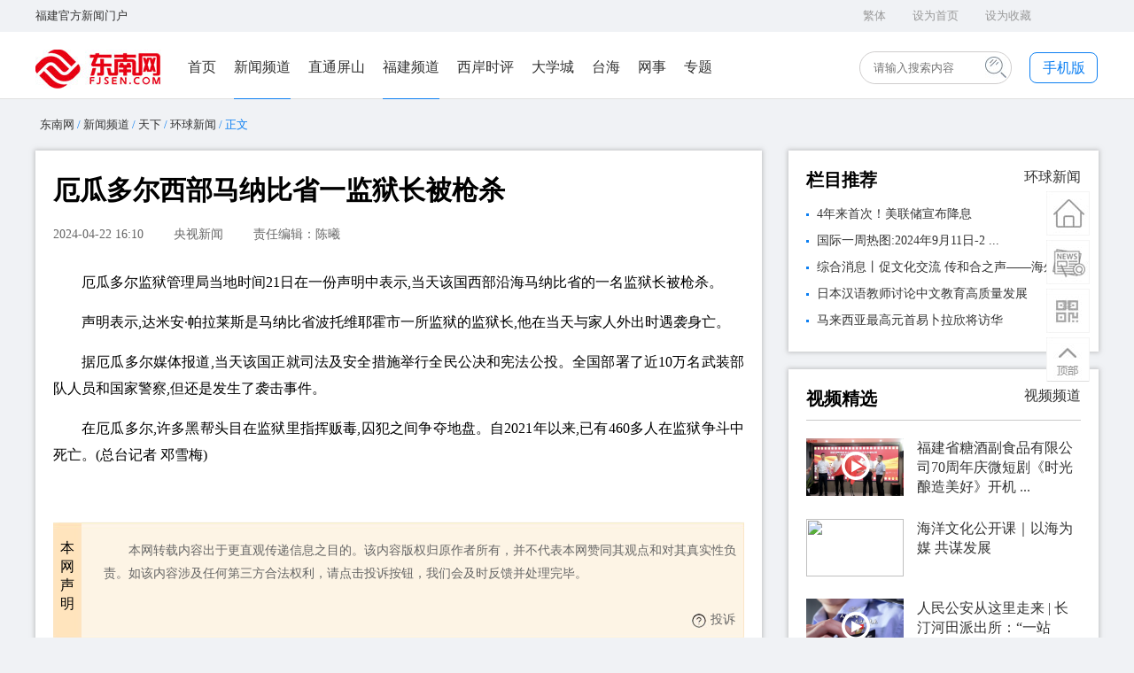

--- FILE ---
content_type: text/html; charset=utf-8
request_url: http://news.fjsen.com/2024-04/22/content_31627575.htm
body_size: 108564
content:
<!DOCTYPE html>
<html>
<head>
<meta http-equiv="Content-Type" content="text/html; charset=utf-8" />
<meta name="viewport" content="width=1200" />
<meta name="apple-mobile-web-app-capable" content="yes" />
<meta http-equiv="X-UA-Compatible" content="IE=edge,chrome=1" />
<!--避免IE使用兼容模式-->
<meta http-equiv="X-UA-Compatible" content="IE=edge">
<!--使用webkit内核-->
<meta name="renderer" content="webkit">

<script>
var pcURL    = "//news.fjsen.com/2024-04/22/content_31627575.htm";
var padURL   = "https://news.fjsen.com/wap/2024-04/22/content_31627575.htm";
var jumpRule = "auto";
</script>

<script src="//www.fjsen.com/js/xy5url.js"></script>
<script src="//apimedia.fjsen.com/w/wx_share.js"></script>


 <link rel="canonical" href="http://news.fjsen.com/2024-04/22/content_31627575.htm" /> 

 <meta name="mobile-agent" content="format=html5;url=https://news.fjsen.com/wap/2024-04/22/content_31627575.htm">  
 <meta property="og:type" content="news"/> 
 <meta property="og:title" content="厄瓜多尔西部马纳比省一监狱长被枪杀"/> 
 <meta property="og:description" content=""/> 
 <meta property="og:image" content=""/> 
 <meta property="og:url" content="http://news.fjsen.com/2024-04/22/content_31627575.htm"/> 
 <meta property="og:release_date" content="2024-04-22 16:10:42"/> 



<meta name="keywords" content=''>
<meta name="Description" content='厄瓜多尔监狱管理局当地时间21日在一份声明中表示,当天该国西部沿海马纳比省的一名监狱长被枪杀。声明表示,达米安·帕拉莱斯是马纳比省波托维耶霍市一所监狱的监狱长,他在当天与家人外出时遇袭身亡。据厄瓜多尔媒体报道,当天该国正就司法及安全措施举行全民公决和宪法公投。全国部署了近10万名武装部队人员和国家警'>


<title>厄瓜多尔西部马纳比省一监狱长被枪杀 - 环球新闻 - 东南网</title>
<meta http-equiv="x-ua-compatible" content="ie=7" />

<link href="//fjsenresource.fjsen.com/resource/templateRes/202103/24/60765/60765/xw.css" rel="stylesheet" type="text/css" />
<script src="//fjsenresource.fjsen.com/resource/templateRes/202103/24/60765/60765/jquery-1.9.1.js "></script>
<script src="//fjsenresource.fjsen.com/resource/templateRes/201909/04/44229/44229/images/index.js"></script>
<script type="text/javascript" src="//www.fjsen.com/js/ipa/a-j.js" atremote="atremote"></script>
<!-- 请置于所有广告位代码之前 -->
<script src="//www.fjsen.com/js/ds.js"></script>



<script src="//www.fjsen.com/js/tongji.js"></script>
</head>
	

<body style="background-color: #f0f2f5;" >


	<div class="top_1">
  <div class="container">
    <div class="top_mt"><a href="//www.fjsen.com" target="_blank">福建官方新闻门户</a></div>
    <div class="top_tou1 jianfan">简繁互换</div>
    <div class="top_tou2 homepage">设为首页</div>
    <div class="top_tou2 favorite">设为收藏</div>
    <div class="xwcl "></div>
  </div>
</div>
	<script>bind_top();</script>
	<div class="top_2">
  <div class="container">
    <div class="top_logo"><a href="//www.fjsen.com"><img src="//fjsenresource.fjsen.com/resource/templateRes/202103/24/60759/60759/20210316-xw-logo.jpg"></a></div>
    <div class="dh">
      <ul>
        <li><a href="//www.fjsen.com" target="_blank">首页</a></li>
        <li>
          <div class="dropdown"> <span class="dropbtn"><a href="//news.fjsen.com" target="_blank">新闻频道</a></span>
            <div class="dropdown-content">
              <div><a href="//news.fjsen.com/china.htm" target="_blank">国内</a></div>
              <div><a href="//news.fjsen.com/world.htm" target="_blank" >国际</a></div>
              <div><a href="//news.fjsen.com/ent.htm" target="_blank">娱乐</a></div>
              <div><a href="//sports.fjsen.com/" target="_blank">体育</a></div>
            </div>
          </div>
        </li>
        <li><a href="http://isay.fjsen.com/" target="_blank">直通屏山</a></li>
        <li>
          <div class="dropdown"> <span class="dropbtn"><a href="//fjnews.fjsen.com" target="_blank">福建频道</a></span>
            <div class="dropdown-content">
              <div><a href="http://fz.fjsen.com/" target="_blank">福州</a></div>
              <div><a href="http://xm.fjsen.com/" target="_blank">厦门</a></div>
              <div><a href="http://pt.fjsen.com/" target="_blank">莆田</a></div>
              <div><a href="http://qz.fjsen.com/" target="_blank">泉州</a></div>
              <div><a href="http://zz.fjsen.com/" target="_blank">漳州</a></div>
              <div><a href="http://ly.fjsen.com/" target="_blank">龙岩</a></div>
              <div><a href="http://nd.fjsen.com/" target="_blank">宁德</a></div>
              <div><a href="http://np.fjsen.com/" target="_blank">南平</a></div>
              <div><a href="http://sm.fjsen.com/" target="_blank">三明</a></div>
              <div><a href="http://ptxw.fjsen.com" target="_blank">平潭</a></div>
              <div><a href="http://fq.fjsen.com/" target="_blank">福清</a></div>
    
            </div>
          </div>
        </li>
        <li><a href="//www.fjsen.com/r/view.htm" target="_blank" >西岸时评</a></li>
        <li><a href="//i.fjsen.com/" target="_blank">大学城</a></li>
        <li><a href="http://taihai.fjsen.com/" target="_blank">台海</a></li>
        <li><a href="//fjnews.fjsen.com/node_163766.htm" target="_blank">网事</a></li>
        <li><a href="//www.fjsen.com/zhuanti/" target="_blank">专题</a></li>
      </ul>
    </div>
    <style>
			.ss_k{ position:relative;}
            .ss_k .q{ width:120px; height:35px; float:left; border:none; margin-left:5px; }
			.ss_k .s{ background:url(//fjsenresource.fjsen.com/resource/templateRes/202103/24/60759/60759/20210316-xw-ss.jpg) center center; height:24px; width:24px; border:none; position:absolute; top:5px; right:5px;}
            </style>
    <div class="ss_k">
      <form action="//search.fjsen.com/" method="get" class="so" target="_blank">
        <input type="text" class="q" name="q" value="" placeholder="请输入搜索内容">
        <input type="submit" class="s" value="">
      </form>
    </div>
<div class="top_anniu">手机版</div>
    <div class="xwcl"></div>
  </div>
</div>




<!--右侧悬浮导航栏-->
<style>
#nav > div{ width:50px; height:50px; margin-bottom:5px;}
#nav > div a{ display:block; width:100%; height:100%;}
#home{ background:url(//fjsenresource.fjsen.com/resource/templateRes/202103/24/60759/60759/20210316-xw-pc1.jpg) center center no-repeat;}
#home:hover{ background:url(//fjsenresource.fjsen.com/resource/templateRes/202103/24/60759/60759/20210316-xw-pc1-on.jpg) center center no-repeat;}

#news{ background:url(//fjsenresource.fjsen.com/resource/templateRes/202103/24/60759/60759/20210316-xw-pc2.jpg) center center no-repeat;}
#news:hover{ background:url(//fjsenresource.fjsen.com/resource/templateRes/202103/24/60759/60759/20210316-xw-pc2-on.jpg) center center no-repeat;}

#ewm{ background:url(//fjsenresource.fjsen.com/resource/templateRes/202103/24/60759/60759/20210316-xw-pc3.jpg) center center no-repeat;}
#ewm:hover{ background:url(//fjsenresource.fjsen.com/resource/templateRes/202103/24/60759/60759/20210316-xw-pc3-on.jpg) center center no-repeat;}

#top{ background:url(//fjsenresource.fjsen.com/resource/templateRes/202103/24/60759/60759/20210316-xw-pc4.jpg) center center no-repeat;}
#top:hover{ background:url(//fjsenresource.fjsen.com/resource/templateRes/202103/24/60759/60759/20210316-xw-pc4-on.jpg) center center no-repeat;}

#ewm #qrcode{ display : none}
#ewm:hover #qrcode{ display : block;}
#ewm:hover #qrcode img{ display : block;}
</style>
<div style=" width:50px; height:auto; position:fixed; right:50px; top:30%; z-index:1000" id="nav" >
  <div id="home"><a href="//www.fjsen.com" target="_blank"></a> </div>
  <div id="news"> <a href="//news.fjsen.com/" target="_blank"></a> </div>
  <div id="ewm" style="position:relative"> 
    <div id="qrcode" style=" position: absolute; right:50px; top:-55px; background:#fff; padding:0px; width:200px; height:200px; z-index:100;"><img src="//fjsenresource.fjsen.com/resource/templateRes/202103/24/60759/60759/gzh-ewm.jpg" style="width:200px; height:200px;" ></div>
  </div>
  <div id="top"> 
  </div>
</div>
<script>
$(function(){
	var url = window.location.href;
	console.log(url);
	/*
	$("#qrcode").qrcode({
    render: "canvas",
    text: url,
	width:200,
	height:200
	});*/
	//home
	
	//回到顶部
	$("#top").on("click",function(){
		document.documentElement.scrollTop = 0
	})

});
</script>
    
   <!--分享-->
<link rel="stylesheet" href="//fjsenresource.fjsen.com/resource/templateRes/202103/24/60759/60759/fonts/share.min.css"> 

<!--分享-->
<div class="social-share"  data-sites="wechat, weibo, qq, qzone" style="width:38px; position:fixed; left:50%; margin-left:-700px; bottom:180px;">

</div>
<script src="//fjsenresource.fjsen.com/resource/templateRes/202103/24/60759/60759/jquery.share.min.js"></script>
<script src="//fjsenresource.fjsen.com/resource/templateRes/202103/24/60759/60759/index.js"></script>
    
	
	
	<div class="container">
		<div class="weiz" style="padding-top:20px; padding-left:5px;"><a href="//www.fjsen.com/" target="_blank">东南网</a> / <a href="//news.fjsen.com/" target="_blank">新闻频道</a> / <a href="http://news.fjsen.com/china.htm" target="_blank" class="daohang">天下</a> / <a href="http://news.fjsen.com/WorldSociety.htm" target="_blank" class="daohang">环球新闻</a> / 正文</div>
		<div class="ny_left" style="padding-bottom:30px;">
			<div >
<h1 class="zw_bt" >厄瓜多尔西部马纳比省一监狱长被枪杀</h1>
</div>
			<div class="zw_xbt">
<span>2024-04-22 16:10</span>
<span>央视新闻</span>
责任编辑：陈曦
</div>
			



			<div class="zw_z">
            
<div class="fjsen-player" id="fjsen-player" player-data="{src:''}"></div><!--enpcontent--><p style="text-indent: 2em; margin-bottom: 15px; text-align: justify;">厄瓜多尔监狱管理局当地时间21日在一份声明中表示,当天该国西部沿海马纳比省的一名监狱长被枪杀。</p><p style="text-indent: 2em; margin-bottom: 15px; text-align: justify;">声明表示,达米安·帕拉莱斯是马纳比省波托维耶霍市一所监狱的监狱长,他在当天与家人外出时遇袭身亡。</p><p style="text-indent: 2em; margin-bottom: 15px; text-align: justify;">据厄瓜多尔媒体报道,当天该国正就司法及安全措施举行全民公决和宪法公投。全国部署了近10万名武装部队人员和国家警察,但还是发生了袭击事件。</p><p data-spm-anchor-id="C73544894212.P59792594134.0.i1" style="text-indent: 2em; margin-bottom: 15px; text-align: justify;">在厄瓜多尔,许多黑帮头目在监狱里指挥贩毒,囚犯之间争夺地盘。自2021年以来,已有460多人在监狱争斗中死亡。(总台记者 邓雪梅)</p><!--/enpcontent--><!--enpproperty <articleid>31627575</articleid><date>2024-04-22 16:10:42:0</date><author></author><title>厄瓜多尔西部马纳比省一监狱长被枪杀</title><keyword></keyword><subtitle></subtitle><introtitle></introtitle><siteid>2</siteid><nodeid>316</nodeid><nodename>环球新闻</nodename><nodesearchname>环球新闻</nodesearchname><picurl></picurl><picbig></picbig><picmiddle></picmiddle><picsmall></picsmall><url>http://news.fjsen.com/2024-04/22/content_31627575.htm</url><urlpad>https://news.fjsen.com/wap/2024-04/22/content_31627575.htm</urlpad><sourcename>央视新闻</sourcename><abstract></abstract><channel>1</channel><journalist></journalist><type>0</type><countPic>0</countPic><liability>陈曦</liability><tag></tag>/enpproperty-->

            
            
            </div> 
			
			

        
			<div class="xwcl" style="height:15px;"></div>
			
			<div class="z_14">
            
            
<ul>
</ul>
				
			</div>
			

<script src="//cdnmedia.fjsen.com/fjsenPlayer/FjsenPlayer.min.js"></script>
<script>

	var keyword = $("#keyword").html();
	if(keyword!==undefined){
		keyword = keyword.replace(/\s+/g,",");
		var keywordJson = keyword.split(",",4);
		var keywordHtml = "";
		$.each(keywordJson,function(i,n){
			keywordHtml +="<a  href='//search.fjsen.com/?q=" + n + "' target='_blank'>";
			keywordHtml += n;
			keywordHtml += "</a>";
		});
		$("#keyword").html(keywordHtml);
	}
			

</script>

<div class="ts_bj">
				<div class="sm">本<br>网<br>声<br>明</div>
				<div class="sm_zw">本网转载内容出于更直观传递信息之目的。该内容版权归原作者所有，并不代表本网赞同其观点和对其真实性负责。如该内容涉及任何第三方合法权利，请点击投诉按钮，我们会及时反馈并处理完毕。</div>
				<div class="sm_ts" onClick="alert('投诉邮箱 jubao@fjsen.com')">投诉</div>
			<div class="xwcl"></div>
			</div>
			<!--
			<div class="z_14">
				<ul>
					<li>上一篇：</li>
					<li>下一篇：</li>
				</ul>
			</div>-->
			<div>
            	
            </div>
             
            
			<div class="lyk">
            
            
                 <div id="SOHUCS"></div>
                
              <script type="text/javascript" src="//fjsenresource.fjsen.com/resource/templateRes/202103/24/60765/60765/pl2019.js"></script>
          
          </div>
          
            
           
			<!--左侧底部-->
			<style>
.xw h2{font-family:"微软雅黑", "黑体"; font-size:20px; color:#000000; text-align:left; padding-bottom:18px;}
.xw h2 a{}
.xw h2 a:hover{ color:#0c7ff2;}
</style>		
<div class="lm_k">
				<div class="lm_dbt">新闻中心</div> 
				<div class="lm_xbt">
					<ul>
						<li class="li_a">快讯</li>
						<li>国内</li>
						<li>国际</li>
						<li>娱乐</li>
						<li>体育</li>
					</ul>
				</div>
				<div class="xwcl"></div>
			</div>
			
		<div class="con">
      <!-- 快讯-->
      <div>
        
					              	<div class="xw" style="display:none;" >
                    <a href="http://news.fjsen.com/2026-01/20/content_32119212.htm" target="_blank" title="新华社快讯：国家发展改革委表示今年将研究制定出台2026—2030年扩大内需战略实施方案"><img src="https://news.fjsen.com/images/2026-01/20/32119212_cdb8c04a-9ded-4a33-aafe-edbfdd590ad8.jpg" border="0" alt="新华社快讯：国家发展改革委表示今年将研究制定出台2026—2030年扩大内需战略实施方案"></a>
                       <h2><b><a href="http://news.fjsen.com/2026-01/20/content_32119212.htm" target="_blank"  title="新华社快讯：国家发展改革委表示今年将研究制定出台2026—2030年扩大内需战略实施方案">新华社快讯：国家发展改革委表示今年将研究制定出台2026—2030年扩大内需战略实施方案</a></b></h2>
                    <div class="xw_sm">
<ul>
						<li><a href="http://news.fjsen.com/C_Society.htm" target="_blank"  title="新华社快讯：国家发展改革委表示今年将研究制定出台2026—2030年扩大内需战略实施方案" >社会（即时新闻）</a></li>
						<li></li>
						<li class="li_2">	2026-01-20</li>
					</ul>

                       
                    </div>
                </div>
              	<div class="xw" style="display:none;" >
                    <a href="http://news.fjsen.com/2026-01/20/content_32119211.htm" target="_blank" title="新华社快讯：国家发展改革委表示研究设立国家级并购基金"><img src="https://news.fjsen.com/images/2026-01/20/32119211_e47206f6-47fa-41a9-9be1-0d27d0f74081.jpg" border="0" alt="新华社快讯：国家发展改革委表示研究设立国家级并购基金"></a>
                       <h2><b><a href="http://news.fjsen.com/2026-01/20/content_32119211.htm" target="_blank"  title="新华社快讯：国家发展改革委表示研究设立国家级并购基金">新华社快讯：国家发展改革委表示研究设立国家级并购基金</a></b></h2>
                    <div class="xw_sm">
<ul>
						<li><a href="http://news.fjsen.com/C_Society.htm" target="_blank"  title="新华社快讯：国家发展改革委表示研究设立国家级并购基金" >社会（即时新闻）</a></li>
						<li></li>
						<li class="li_2">	2026-01-20</li>
					</ul>

                       
                    </div>
                </div>
              	<div class="xw" style="display:none;" >
                    <a href="http://news.fjsen.com/2026-01/20/content_32119086.htm" target="_blank" title="警方揭秘“内部购票渠道”新型骗局"><img src="https://news.fjsen.com/images/2026-01/20/32119086_cfbcfddc-1394-489a-a3d0-7348786dcffa.jpg" border="0" alt="警方揭秘“内部购票渠道”新型骗局"></a>
                       <h2><b><a href="http://news.fjsen.com/2026-01/20/content_32119086.htm" target="_blank"  title="警方揭秘“内部购票渠道”新型骗局">警方揭秘“内部购票渠道”新型骗局</a></b></h2>
                    <div class="xw_sm">
<ul>
						<li><a href="http://news.fjsen.com/C_Society.htm" target="_blank"  title="警方揭秘“内部购票渠道”新型骗局" >社会（即时新闻）</a></li>
						<li></li>
						<li class="li_2">	2026-01-20</li>
					</ul>

                       
                    </div>
                </div>
              	<div class="xw" style="display:none;" >
                       <h2><b><a href="http://news.fjsen.com/2026-01/20/content_32119084.htm" target="_blank"  title="中国男足继续排名世界第93位">中国男足继续排名世界第93位</a></b></h2>
                    <div class="xw_sm">
<ul>
						<li><a href="http://news.fjsen.com/C_Society.htm" target="_blank"  title="中国男足继续排名世界第93位" >社会（即时新闻）</a></li>
						<li></li>
						<li class="li_2">	2026-01-20</li>
					</ul>

                       
                    </div>
                </div>
              	<div class="xw" style="display:none;" >
                       <h2><b><a href="http://news.fjsen.com/2026-01/20/content_32119083.htm" target="_blank"  title="新华社快讯：国家发展改革委表示今年将研究制定出台2026—2030年扩大内需战略实施方案">新华社快讯：国家发展改革委表示今年将研究制定出台2026—2030年扩大内需战略实施方案</a></b></h2>
                    <div class="xw_sm">
<ul>
						<li><a href="http://news.fjsen.com/C_Society.htm" target="_blank"  title="新华社快讯：国家发展改革委表示今年将研究制定出台2026—2030年扩大内需战略实施方案" >社会（即时新闻）</a></li>
						<li></li>
						<li class="li_2">	2026-01-20</li>
					</ul>

                       
                    </div>
                </div>
              	<div class="xw" style="display:none;" >
                       <h2><b><a href="http://news.fjsen.com/2026-01/20/content_32119072.htm" target="_blank"  title="大寒！寒潮继续影响南方地区">大寒！寒潮继续影响南方地区</a></b></h2>
                    <div class="xw_sm">
<ul>
						<li><a href="http://news.fjsen.com/C_Society.htm" target="_blank"  title="大寒！寒潮继续影响南方地区" >社会（即时新闻）</a></li>
						<li></li>
						<li class="li_2">	2026-01-20</li>
					</ul>

                       
                    </div>
                </div>
              	<div class="xw" style="display:none;" >
                       <h2><b><a href="http://news.fjsen.com/2026-01/20/content_32119071.htm" target="_blank"  title="南方多地寒冷程度同期少见 湖南贵州等地仍有冻雨">南方多地寒冷程度同期少见 湖南贵州等地仍有冻雨</a></b></h2>
                    <div class="xw_sm">
<ul>
						<li><a href="http://news.fjsen.com/C_Society.htm" target="_blank"  title="南方多地寒冷程度同期少见 湖南贵州等地仍有冻雨" >社会（即时新闻）</a></li>
						<li></li>
						<li class="li_2">	2026-01-20</li>
					</ul>

                       
                    </div>
                </div>
              	<div class="xw" style="display:none;" >
                    <a href="http://news.fjsen.com/2026-01/20/content_32119003.htm" target="_blank" title="无人机搜寻画面独家披露！此次神二十返回任务有哪些亮点"><img src="https://news.fjsen.com/images/2026-01/20/32119003_71c2628c-ad9f-45d1-bf9e-cfe7a374c711.jpg" border="0" alt="无人机搜寻画面独家披露！此次神二十返回任务有哪些亮点"></a>
                       <h2><b><a href="http://news.fjsen.com/2026-01/20/content_32119003.htm" target="_blank"  title="无人机搜寻画面独家披露！此次神二十返回任务有哪些亮点">无人机搜寻画面独家披露！此次神二十返回任务有哪些亮点</a></b></h2>
                    <div class="xw_sm">
<ul>
						<li><a href="http://news.fjsen.com/C_Society.htm" target="_blank"  title="无人机搜寻画面独家披露！此次神二十返回任务有哪些亮点" >社会（即时新闻）</a></li>
						<li></li>
						<li class="li_2">	2026-01-20</li>
					</ul>

                       
                    </div>
                </div>
              	<div class="xw" style="display:none;" >
                       <h2><b><a href="http://news.fjsen.com/2026-01/20/content_32118979.htm" target="_blank"  title="日本首相高市早苗宣布将于23日解散众议院">日本首相高市早苗宣布将于23日解散众议院</a></b></h2>
                    <div class="xw_sm">
<ul>
						<li><a href="http://news.fjsen.com/WorldSociety.htm" target="_blank"  title="日本首相高市早苗宣布将于23日解散众议院" >环球新闻</a></li>
						<li></li>
						<li class="li_2">	2026-01-20</li>
					</ul>

                       
                    </div>
                </div>
              	<div class="xw" style="display:none;" >
                       <h2><b><a href="http://news.fjsen.com/2026-01/20/content_32118978.htm" target="_blank"  title="IMF上调中国经济增长预期">IMF上调中国经济增长预期</a></b></h2>
                    <div class="xw_sm">
<ul>
						<li><a href="http://news.fjsen.com/WorldSociety.htm" target="_blank"  title="IMF上调中国经济增长预期" >环球新闻</a></li>
						<li></li>
						<li class="li_2">	2026-01-20</li>
					</ul>

                       
                    </div>
                </div>
              	<div class="xw" style="display:none;" >
                       <h2><b><a href="http://news.fjsen.com/2026-01/20/content_32118971.htm" target="_blank"  title="联合国开发计划署近400个岗位将从纽约迁往欧洲">联合国开发计划署近400个岗位将从纽约迁往欧洲</a></b></h2>
                    <div class="xw_sm">
<ul>
						<li><a href="http://news.fjsen.com/WorldSociety.htm" target="_blank"  title="联合国开发计划署近400个岗位将从纽约迁往欧洲" >环球新闻</a></li>
						<li></li>
						<li class="li_2">	2026-01-20</li>
					</ul>

                       
                    </div>
                </div>
              	<div class="xw" style="display:none;" >
                       <h2><b><a href="http://news.fjsen.com/2026-01/20/content_32118970.htm" target="_blank"  title="国际货币基金组织预计今年全球经济增速将维持在3.3%">国际货币基金组织预计今年全球经济增速将维持在3.3%</a></b></h2>
                    <div class="xw_sm">
<ul>
						<li><a href="http://news.fjsen.com/WorldSociety.htm" target="_blank"  title="国际货币基金组织预计今年全球经济增速将维持在3.3%" >环球新闻</a></li>
						<li></li>
						<li class="li_2">	2026-01-20</li>
					</ul>

                       
                    </div>
                </div>
              	<div class="xw" style="display:none;" >
                       <h2><b><a href="http://news.fjsen.com/2026-01/20/content_32118969.htm" target="_blank"  title="西班牙列车脱轨后相撞 已致40人死亡37人失踪">西班牙列车脱轨后相撞 已致40人死亡37人失踪</a></b></h2>
                    <div class="xw_sm">
<ul>
						<li><a href="http://news.fjsen.com/WorldSociety.htm" target="_blank"  title="西班牙列车脱轨后相撞 已致40人死亡37人失踪" >环球新闻</a></li>
						<li></li>
						<li class="li_2">	2026-01-20</li>
					</ul>

                       
                    </div>
                </div>
              	<div class="xw" style="display:none;" >
                       <h2><b><a href="http://news.fjsen.com/2026-01/20/content_32118962.htm" target="_blank"  title="伊朗称在一省逮捕192名涉及骚乱事件的嫌疑人">伊朗称在一省逮捕192名涉及骚乱事件的嫌疑人</a></b></h2>
                    <div class="xw_sm">
<ul>
						<li><a href="http://news.fjsen.com/WorldSociety.htm" target="_blank"  title="伊朗称在一省逮捕192名涉及骚乱事件的嫌疑人" >环球新闻</a></li>
						<li></li>
						<li class="li_2">	2026-01-20</li>
					</ul>

                       
                    </div>
                </div>
              	<div class="xw" style="display:none;" >
                       <h2><b><a href="http://news.fjsen.com/2026-01/20/content_32118964.htm" target="_blank"  title="我使馆提醒在危地马拉中国公民注意安全">我使馆提醒在危地马拉中国公民注意安全</a></b></h2>
                    <div class="xw_sm">
<ul>
						<li><a href="http://news.fjsen.com/WorldSociety.htm" target="_blank"  title="我使馆提醒在危地马拉中国公民注意安全" >环球新闻</a></li>
						<li></li>
						<li class="li_2">	2026-01-20</li>
					</ul>

                       
                    </div>
                </div>
              	<div class="xw" style="display:none;" >
                       <h2><b><a href="http://news.fjsen.com/2026-01/20/content_32118955.htm" target="_blank"  title="以总理反对卡塔尔和土耳其加入所谓加沙“和平委员会”">以总理反对卡塔尔和土耳其加入所谓加沙“和平委员会”</a></b></h2>
                    <div class="xw_sm">
<ul>
						<li><a href="http://news.fjsen.com/WorldSociety.htm" target="_blank"  title="以总理反对卡塔尔和土耳其加入所谓加沙“和平委员会”" >环球新闻</a></li>
						<li></li>
						<li class="li_2">	2026-01-20</li>
					</ul>

                       
                    </div>
                </div>
              	<div class="xw" style="display:none;" >
                       <h2><b><a href="http://news.fjsen.com/2026-01/20/content_32118950.htm" target="_blank"  title="美媒：出于多重考虑　特朗普没有下达对伊朗动武指令">美媒：出于多重考虑　特朗普没有下达对伊朗动武指令</a></b></h2>
                    <div class="xw_sm">
<ul>
						<li><a href="http://news.fjsen.com/WorldSociety.htm" target="_blank"  title="美媒：出于多重考虑　特朗普没有下达对伊朗动武指令" >环球新闻</a></li>
						<li></li>
						<li class="li_2">	2026-01-20</li>
					</ul>

                       
                    </div>
                </div>
              	<div class="xw" style="display:none;" >
                       <h2><b><a href="http://news.fjsen.com/2026-01/20/content_32118949.htm" target="_blank"  title="全球财富金字塔   顶端12人资产超底部40多亿人财富总和">全球财富金字塔   顶端12人资产超底部40多亿人财富总和</a></b></h2>
                    <div class="xw_sm">
<ul>
						<li><a href="http://news.fjsen.com/WorldSociety.htm" target="_blank"  title="全球财富金字塔   顶端12人资产超底部40多亿人财富总和" >环球新闻</a></li>
						<li></li>
						<li class="li_2">	2026-01-20</li>
					</ul>

                       
                    </div>
                </div>
              	<div class="xw" style="display:none;" >
                       <h2><b><a href="http://news.fjsen.com/2026-01/20/content_32118942.htm" target="_blank"  title="西班牙高铁事故已造成至少39人死亡">西班牙高铁事故已造成至少39人死亡</a></b></h2>
                    <div class="xw_sm">
<ul>
						<li><a href="http://news.fjsen.com/WorldSociety.htm" target="_blank"  title="西班牙高铁事故已造成至少39人死亡" >环球新闻</a></li>
						<li></li>
						<li class="li_2">	2026-01-20</li>
					</ul>

                       
                    </div>
                </div>
              	<div class="xw" style="display:none;" >
                       <h2><b><a href="http://news.fjsen.com/2026-01/20/content_32118938.htm" target="_blank"  title="难忍美国为“夺岛”再施关税威胁 欧洲罕见“硬”对">难忍美国为“夺岛”再施关税威胁 欧洲罕见“硬”对</a></b></h2>
                    <div class="xw_sm">
<ul>
						<li><a href="http://news.fjsen.com/WorldSociety.htm" target="_blank"  title="难忍美国为“夺岛”再施关税威胁 欧洲罕见“硬”对" >环球新闻</a></li>
						<li></li>
						<li class="li_2">	2026-01-20</li>
					</ul>

                       
                    </div>
                </div>
		

        <div class="gd">点击加载更多>>></div>
      </div>
      <!-- 国内-->
      <div  style="display:none" >
        
					              	<div class="xw" style="display:none;">
                    <a href="http://news.fjsen.com/2026-01/20/content_32119212.htm" target="_blank"  title="新华社快讯：国家发展改革委表示今年将研究制定出台2026—2030年扩大内需战略实施方案" ><img src="https://news.fjsen.com/images/2026-01/20/32119212_cdb8c04a-9ded-4a33-aafe-edbfdd590ad8.jpg" border="0" alt="新华社快讯：国家发展改革委表示今年将研究制定出台2026—2030年扩大内需战略实施方案"></a>
                      <h2><b><a href="http://news.fjsen.com/2026-01/20/content_32119212.htm" target="_blank"  title="新华社快讯：国家发展改革委表示今年将研究制定出台2026—2030年扩大内需战略实施方案">新华社快讯：国家发展改革委表示今年将研究制定出台2026—2030年扩大内需战略实施方案</a></b></h2>
                    <div class="xw_sm">
<ul>
				<li><a href="http://news.fjsen.com/node_303939.htm">社会（即时新闻）</a></li>
						<li></li>
						
						<li class="li_2">	2026-01-20</li>
					</ul>

                       
                    </div>
                </div>
              	<div class="xw" style="display:none;">
                    <a href="http://news.fjsen.com/2026-01/20/content_32119211.htm" target="_blank"  title="新华社快讯：国家发展改革委表示研究设立国家级并购基金" ><img src="https://news.fjsen.com/images/2026-01/20/32119211_e47206f6-47fa-41a9-9be1-0d27d0f74081.jpg" border="0" alt="新华社快讯：国家发展改革委表示研究设立国家级并购基金"></a>
                      <h2><b><a href="http://news.fjsen.com/2026-01/20/content_32119211.htm" target="_blank"  title="新华社快讯：国家发展改革委表示研究设立国家级并购基金">新华社快讯：国家发展改革委表示研究设立国家级并购基金</a></b></h2>
                    <div class="xw_sm">
<ul>
				<li><a href="http://news.fjsen.com/node_303939.htm">社会（即时新闻）</a></li>
						<li></li>
						
						<li class="li_2">	2026-01-20</li>
					</ul>

                       
                    </div>
                </div>
              	<div class="xw" style="display:none;">
                    <a href="http://news.fjsen.com/2026-01/20/content_32119086.htm" target="_blank"  title="警方揭秘“内部购票渠道”新型骗局" ><img src="https://news.fjsen.com/images/2026-01/20/32119086_cfbcfddc-1394-489a-a3d0-7348786dcffa.jpg" border="0" alt="警方揭秘“内部购票渠道”新型骗局"></a>
                      <h2><b><a href="http://news.fjsen.com/2026-01/20/content_32119086.htm" target="_blank"  title="警方揭秘“内部购票渠道”新型骗局">警方揭秘“内部购票渠道”新型骗局</a></b></h2>
                    <div class="xw_sm">
<ul>
				<li><a href="http://news.fjsen.com/node_303939.htm">社会（即时新闻）</a></li>
						<li></li>
						
						<li class="li_2">	2026-01-20</li>
					</ul>

                       
                    </div>
                </div>
              	<div class="xw" style="display:none;">
                      <h2><b><a href="http://news.fjsen.com/2026-01/20/content_32119084.htm" target="_blank"  title="中国男足继续排名世界第93位">中国男足继续排名世界第93位</a></b></h2>
                    <div class="xw_sm">
<ul>
				<li><a href="http://news.fjsen.com/node_303939.htm">社会（即时新闻）</a></li>
						<li></li>
						
						<li class="li_2">	2026-01-20</li>
					</ul>

                       
                    </div>
                </div>
              	<div class="xw" style="display:none;">
                      <h2><b><a href="http://news.fjsen.com/2026-01/20/content_32119083.htm" target="_blank"  title="新华社快讯：国家发展改革委表示今年将研究制定出台2026—2030年扩大内需战略实施方案">新华社快讯：国家发展改革委表示今年将研究制定出台2026—2030年扩大内需战略实施方案</a></b></h2>
                    <div class="xw_sm">
<ul>
				<li><a href="http://news.fjsen.com/node_303939.htm">社会（即时新闻）</a></li>
						<li></li>
						
						<li class="li_2">	2026-01-20</li>
					</ul>

                       
                    </div>
                </div>
              	<div class="xw" style="display:none;">
                      <h2><b><a href="http://news.fjsen.com/2026-01/20/content_32119072.htm" target="_blank"  title="大寒！寒潮继续影响南方地区">大寒！寒潮继续影响南方地区</a></b></h2>
                    <div class="xw_sm">
<ul>
				<li><a href="http://news.fjsen.com/node_303939.htm">社会（即时新闻）</a></li>
						<li></li>
						
						<li class="li_2">	2026-01-20</li>
					</ul>

                       
                    </div>
                </div>
              	<div class="xw" style="display:none;">
                      <h2><b><a href="http://news.fjsen.com/2026-01/20/content_32119071.htm" target="_blank"  title="南方多地寒冷程度同期少见 湖南贵州等地仍有冻雨">南方多地寒冷程度同期少见 湖南贵州等地仍有冻雨</a></b></h2>
                    <div class="xw_sm">
<ul>
				<li><a href="http://news.fjsen.com/node_303939.htm">社会（即时新闻）</a></li>
						<li></li>
						
						<li class="li_2">	2026-01-20</li>
					</ul>

                       
                    </div>
                </div>
              	<div class="xw" style="display:none;">
                    <a href="http://news.fjsen.com/2026-01/20/content_32119003.htm" target="_blank"  title="无人机搜寻画面独家披露！此次神二十返回任务有哪些亮点" ><img src="https://news.fjsen.com/images/2026-01/20/32119003_71c2628c-ad9f-45d1-bf9e-cfe7a374c711.jpg" border="0" alt="无人机搜寻画面独家披露！此次神二十返回任务有哪些亮点"></a>
                      <h2><b><a href="http://news.fjsen.com/2026-01/20/content_32119003.htm" target="_blank"  title="无人机搜寻画面独家披露！此次神二十返回任务有哪些亮点">无人机搜寻画面独家披露！此次神二十返回任务有哪些亮点</a></b></h2>
                    <div class="xw_sm">
<ul>
				<li><a href="http://news.fjsen.com/node_303939.htm">社会（即时新闻）</a></li>
						<li></li>
						
						<li class="li_2">	2026-01-20</li>
					</ul>

                       
                    </div>
                </div>
              	<div class="xw" style="display:none;">
                      <h2><b><a href="http://news.fjsen.com/2026-01/20/content_32118942.htm" target="_blank"  title="西班牙高铁事故已造成至少39人死亡">西班牙高铁事故已造成至少39人死亡</a></b></h2>
                    <div class="xw_sm">
<ul>
				<li><a href="http://news.fjsen.com/node_303939.htm">环球新闻</a></li>
						<li></li>
						
						<li class="li_2">	2026-01-20</li>
					</ul>

                       
                    </div>
                </div>
              	<div class="xw" style="display:none;">
                      <h2><b><a href="http://news.fjsen.com/2026-01/20/content_32118936.htm" target="_blank"  title="日本去年11月核心机械订单额环比大幅下滑">日本去年11月核心机械订单额环比大幅下滑</a></b></h2>
                    <div class="xw_sm">
<ul>
				<li><a href="http://news.fjsen.com/node_303939.htm">环球新闻</a></li>
						<li></li>
						
						<li class="li_2">	2026-01-20</li>
					</ul>

                       
                    </div>
                </div>
              	<div class="xw" style="display:none;">
                      <h2><b><a href="http://news.fjsen.com/2026-01/20/content_32118933.htm" target="_blank"  title="英国首相喊话美国：贸易战不符合任何一方利益">英国首相喊话美国：贸易战不符合任何一方利益</a></b></h2>
                    <div class="xw_sm">
<ul>
				<li><a href="http://news.fjsen.com/node_303939.htm">环球新闻</a></li>
						<li></li>
						
						<li class="li_2">	2026-01-20</li>
					</ul>

                       
                    </div>
                </div>
              	<div class="xw" style="display:none;">
                      <h2><b><a href="http://news.fjsen.com/2026-01/20/content_32118932.htm" target="_blank"  title="新华社快讯：IMF上调中国经济增长预期">新华社快讯：IMF上调中国经济增长预期</a></b></h2>
                    <div class="xw_sm">
<ul>
				<li><a href="http://news.fjsen.com/node_303939.htm">环球新闻</a></li>
						<li></li>
						
						<li class="li_2">	2026-01-20</li>
					</ul>

                       
                    </div>
                </div>
              	<div class="xw" style="display:none;">
                      <h2><b><a href="http://news.fjsen.com/2026-01/20/content_32118931.htm" target="_blank"  title="援巴新中国医疗队成功开展多项“巴新首例”手术">援巴新中国医疗队成功开展多项“巴新首例”手术</a></b></h2>
                    <div class="xw_sm">
<ul>
				<li><a href="http://news.fjsen.com/node_303939.htm">环球新闻</a></li>
						<li></li>
						
						<li class="li_2">	2026-01-20</li>
					</ul>

                       
                    </div>
                </div>
              	<div class="xw" style="display:none;">
                      <h2><b><a href="http://news.fjsen.com/2026-01/20/content_32118760.htm" target="_blank"  title="中方强调国际刑事法院应避免政治化和双重标准">中方强调国际刑事法院应避免政治化和双重标准</a></b></h2>
                    <div class="xw_sm">
<ul>
				<li><a href="http://news.fjsen.com/node_303939.htm">社会（即时新闻）</a></li>
						<li></li>
						
						<li class="li_2">	2026-01-20</li>
					</ul>

                       
                    </div>
                </div>
              	<div class="xw" style="display:none;">
                      <h2><b><a href="http://news.fjsen.com/2026-01/20/content_32118759.htm" target="_blank"  title="包钢板材厂爆炸事故死亡人数升至6人">包钢板材厂爆炸事故死亡人数升至6人</a></b></h2>
                    <div class="xw_sm">
<ul>
				<li><a href="http://news.fjsen.com/node_303939.htm">社会（即时新闻）</a></li>
						<li></li>
						
						<li class="li_2">	2026-01-20</li>
					</ul>

                       
                    </div>
                </div>
              	<div class="xw" style="display:none;">
                      <h2><b><a href="http://news.fjsen.com/2026-01/20/content_32118757.htm" target="_blank"  title="江苏省消保委调查10家主流航司，机票锁座比例最高达62.1%——飞机锁座收费合理吗？">江苏省消保委调查10家主流航司，机票锁座比例最高达62.1%——飞机锁座收费合理吗？</a></b></h2>
                    <div class="xw_sm">
<ul>
				<li><a href="http://news.fjsen.com/node_303939.htm">社会（即时新闻）</a></li>
						<li></li>
						
						<li class="li_2">	2026-01-20</li>
					</ul>

                       
                    </div>
                </div>
              	<div class="xw" style="display:none;">
                    <a href="http://news.fjsen.com/2026-01/20/content_32118756.htm" target="_blank"  title="与时间赛跑——包钢板材厂爆炸事故救援现场直击" ><img src="https://news.fjsen.com/images/2026-01/20/32118756_1783af40-b189-43a0-866f-e8ca57c4024e.jpg" border="0" alt="与时间赛跑——包钢板材厂爆炸事故救援现场直击"></a>
                      <h2><b><a href="http://news.fjsen.com/2026-01/20/content_32118756.htm" target="_blank"  title="与时间赛跑——包钢板材厂爆炸事故救援现场直击">与时间赛跑——包钢板材厂爆炸事故救援现场直击</a></b></h2>
                    <div class="xw_sm">
<ul>
				<li><a href="http://news.fjsen.com/node_303939.htm">社会（即时新闻）</a></li>
						<li></li>
						
						<li class="li_2">	2026-01-20</li>
					</ul>

                       
                    </div>
                </div>
              	<div class="xw" style="display:none;">
                    <a href="http://news.fjsen.com/2026-01/20/content_32118755.htm" target="_blank"  title="中国地震局对云南昭通市巧家县地震启动三级应急服务响应" ><img src="https://news.fjsen.com/images/2026-01/20/32118755_8092fd97-e5d9-4d24-b570-45be8ac5a132.jpg" border="0" alt="中国地震局对云南昭通市巧家县地震启动三级应急服务响应"></a>
                      <h2><b><a href="http://news.fjsen.com/2026-01/20/content_32118755.htm" target="_blank"  title="中国地震局对云南昭通市巧家县地震启动三级应急服务响应">中国地震局对云南昭通市巧家县地震启动三级应急服务响应</a></b></h2>
                    <div class="xw_sm">
<ul>
				<li><a href="http://news.fjsen.com/node_303939.htm">社会（即时新闻）</a></li>
						<li></li>
						
						<li class="li_2">	2026-01-20</li>
					</ul>

                       
                    </div>
                </div>
              	<div class="xw" style="display:none;">
                      <h2><b><a href="http://news.fjsen.com/2026-01/20/content_32118754.htm" target="_blank"  title="云南巧家发生5.1级地震 当地已启动四级应急响应">云南巧家发生5.1级地震 当地已启动四级应急响应</a></b></h2>
                    <div class="xw_sm">
<ul>
				<li><a href="http://news.fjsen.com/node_303939.htm">社会（即时新闻）</a></li>
						<li></li>
						
						<li class="li_2">	2026-01-20</li>
					</ul>

                       
                    </div>
                </div>
              	<div class="xw" style="display:none;">
                      <h2><b><a href="http://news.fjsen.com/2026-01/20/content_32118758.htm" target="_blank"  title="再生材料利用“路线图”来了">再生材料利用“路线图”来了</a></b></h2>
                    <div class="xw_sm">
<ul>
				<li><a href="http://news.fjsen.com/node_303939.htm">社会（即时新闻）</a></li>
						<li></li>
						
						<li class="li_2">	2026-01-20</li>
					</ul>

                       
                    </div>
                </div>
		

        <div class="gd">点击加载更多>>></div>
      </div>
      <!-- 国际-->
      <div  style="display:none">
        
					              	<div class="xw"  style="display:none;">
                      <h2><b><a href="http://news.fjsen.com/2026-01/20/content_32118979.htm" target="_blank"  title="日本首相高市早苗宣布将于23日解散众议院">日本首相高市早苗宣布将于23日解散众议院</a></b></h2>
					
                    <div class="xw_sm">
<ul>
				<li><a href="http://news.fjsen.com/WorldSociety.htm" target="_blank" >环球新闻</a></li>
						<li></li>
						
						<li class="li_2">	2026-01-20</li>
					</ul>

                       
                    </div>
                </div>
              	<div class="xw"  style="display:none;">
                      <h2><b><a href="http://news.fjsen.com/2026-01/20/content_32118978.htm" target="_blank"  title="IMF上调中国经济增长预期">IMF上调中国经济增长预期</a></b></h2>
					
                    <div class="xw_sm">
<ul>
				<li><a href="http://news.fjsen.com/WorldSociety.htm" target="_blank" >环球新闻</a></li>
						<li></li>
						
						<li class="li_2">	2026-01-20</li>
					</ul>

                       
                    </div>
                </div>
              	<div class="xw"  style="display:none;">
                      <h2><b><a href="http://news.fjsen.com/2026-01/20/content_32118971.htm" target="_blank"  title="联合国开发计划署近400个岗位将从纽约迁往欧洲">联合国开发计划署近400个岗位将从纽约迁往欧洲</a></b></h2>
					
                    <div class="xw_sm">
<ul>
				<li><a href="http://news.fjsen.com/WorldSociety.htm" target="_blank" >环球新闻</a></li>
						<li></li>
						
						<li class="li_2">	2026-01-20</li>
					</ul>

                       
                    </div>
                </div>
              	<div class="xw"  style="display:none;">
                      <h2><b><a href="http://news.fjsen.com/2026-01/20/content_32118970.htm" target="_blank"  title="国际货币基金组织预计今年全球经济增速将维持在3.3%">国际货币基金组织预计今年全球经济增速将维持在3.3%</a></b></h2>
					
                    <div class="xw_sm">
<ul>
				<li><a href="http://news.fjsen.com/WorldSociety.htm" target="_blank" >环球新闻</a></li>
						<li></li>
						
						<li class="li_2">	2026-01-20</li>
					</ul>

                       
                    </div>
                </div>
              	<div class="xw"  style="display:none;">
                      <h2><b><a href="http://news.fjsen.com/2026-01/20/content_32118969.htm" target="_blank"  title="西班牙列车脱轨后相撞 已致40人死亡37人失踪">西班牙列车脱轨后相撞 已致40人死亡37人失踪</a></b></h2>
					
                    <div class="xw_sm">
<ul>
				<li><a href="http://news.fjsen.com/WorldSociety.htm" target="_blank" >环球新闻</a></li>
						<li></li>
						
						<li class="li_2">	2026-01-20</li>
					</ul>

                       
                    </div>
                </div>
              	<div class="xw"  style="display:none;">
                      <h2><b><a href="http://news.fjsen.com/2026-01/20/content_32118962.htm" target="_blank"  title="伊朗称在一省逮捕192名涉及骚乱事件的嫌疑人">伊朗称在一省逮捕192名涉及骚乱事件的嫌疑人</a></b></h2>
					
                    <div class="xw_sm">
<ul>
				<li><a href="http://news.fjsen.com/WorldSociety.htm" target="_blank" >环球新闻</a></li>
						<li></li>
						
						<li class="li_2">	2026-01-20</li>
					</ul>

                       
                    </div>
                </div>
              	<div class="xw"  style="display:none;">
                      <h2><b><a href="http://news.fjsen.com/2026-01/20/content_32118964.htm" target="_blank"  title="我使馆提醒在危地马拉中国公民注意安全">我使馆提醒在危地马拉中国公民注意安全</a></b></h2>
					
                    <div class="xw_sm">
<ul>
				<li><a href="http://news.fjsen.com/WorldSociety.htm" target="_blank" >环球新闻</a></li>
						<li></li>
						
						<li class="li_2">	2026-01-20</li>
					</ul>

                       
                    </div>
                </div>
              	<div class="xw"  style="display:none;">
                      <h2><b><a href="http://news.fjsen.com/2026-01/20/content_32118955.htm" target="_blank"  title="以总理反对卡塔尔和土耳其加入所谓加沙“和平委员会”">以总理反对卡塔尔和土耳其加入所谓加沙“和平委员会”</a></b></h2>
					
                    <div class="xw_sm">
<ul>
				<li><a href="http://news.fjsen.com/WorldSociety.htm" target="_blank" >环球新闻</a></li>
						<li></li>
						
						<li class="li_2">	2026-01-20</li>
					</ul>

                       
                    </div>
                </div>
              	<div class="xw"  style="display:none;">
                      <h2><b><a href="http://news.fjsen.com/2026-01/20/content_32118950.htm" target="_blank"  title="美媒：出于多重考虑　特朗普没有下达对伊朗动武指令">美媒：出于多重考虑　特朗普没有下达对伊朗动武指令</a></b></h2>
					
                    <div class="xw_sm">
<ul>
				<li><a href="http://news.fjsen.com/WorldSociety.htm" target="_blank" >环球新闻</a></li>
						<li></li>
						
						<li class="li_2">	2026-01-20</li>
					</ul>

                       
                    </div>
                </div>
              	<div class="xw"  style="display:none;">
                      <h2><b><a href="http://news.fjsen.com/2026-01/20/content_32118949.htm" target="_blank"  title="全球财富金字塔   顶端12人资产超底部40多亿人财富总和">全球财富金字塔   顶端12人资产超底部40多亿人财富总和</a></b></h2>
					
                    <div class="xw_sm">
<ul>
				<li><a href="http://news.fjsen.com/WorldSociety.htm" target="_blank" >环球新闻</a></li>
						<li></li>
						
						<li class="li_2">	2026-01-20</li>
					</ul>

                       
                    </div>
                </div>
              	<div class="xw"  style="display:none;">
                      <h2><b><a href="http://news.fjsen.com/2026-01/20/content_32118942.htm" target="_blank"  title="西班牙高铁事故已造成至少39人死亡">西班牙高铁事故已造成至少39人死亡</a></b></h2>
					
                    <div class="xw_sm">
<ul>
				<li><a href="http://news.fjsen.com/WorldSociety.htm" target="_blank" >环球新闻</a></li>
						<li></li>
						
						<li class="li_2">	2026-01-20</li>
					</ul>

                       
                    </div>
                </div>
              	<div class="xw"  style="display:none;">
                      <h2><b><a href="http://news.fjsen.com/2026-01/20/content_32118938.htm" target="_blank"  title="难忍美国为“夺岛”再施关税威胁 欧洲罕见“硬”对">难忍美国为“夺岛”再施关税威胁 欧洲罕见“硬”对</a></b></h2>
					
                    <div class="xw_sm">
<ul>
				<li><a href="http://news.fjsen.com/WorldSociety.htm" target="_blank" >环球新闻</a></li>
						<li></li>
						
						<li class="li_2">	2026-01-20</li>
					</ul>

                       
                    </div>
                </div>
              	<div class="xw"  style="display:none;">
                      <h2><b><a href="http://news.fjsen.com/2026-01/20/content_32118936.htm" target="_blank"  title="日本去年11月核心机械订单额环比大幅下滑">日本去年11月核心机械订单额环比大幅下滑</a></b></h2>
					
                    <div class="xw_sm">
<ul>
				<li><a href="http://news.fjsen.com/WorldSociety.htm" target="_blank" >环球新闻</a></li>
						<li></li>
						
						<li class="li_2">	2026-01-20</li>
					</ul>

                       
                    </div>
                </div>
              	<div class="xw"  style="display:none;">
                      <h2><b><a href="http://news.fjsen.com/2026-01/20/content_32118933.htm" target="_blank"  title="英国首相喊话美国：贸易战不符合任何一方利益">英国首相喊话美国：贸易战不符合任何一方利益</a></b></h2>
					
                    <div class="xw_sm">
<ul>
				<li><a href="http://news.fjsen.com/WorldSociety.htm" target="_blank" >环球新闻</a></li>
						<li></li>
						
						<li class="li_2">	2026-01-20</li>
					</ul>

                       
                    </div>
                </div>
              	<div class="xw"  style="display:none;">
                      <h2><b><a href="http://news.fjsen.com/2026-01/20/content_32118932.htm" target="_blank"  title="新华社快讯：IMF上调中国经济增长预期">新华社快讯：IMF上调中国经济增长预期</a></b></h2>
					
                    <div class="xw_sm">
<ul>
				<li><a href="http://news.fjsen.com/WorldSociety.htm" target="_blank" >环球新闻</a></li>
						<li></li>
						
						<li class="li_2">	2026-01-20</li>
					</ul>

                       
                    </div>
                </div>
              	<div class="xw"  style="display:none;">
                      <h2><b><a href="http://news.fjsen.com/2026-01/20/content_32118931.htm" target="_blank"  title="援巴新中国医疗队成功开展多项“巴新首例”手术">援巴新中国医疗队成功开展多项“巴新首例”手术</a></b></h2>
					
                    <div class="xw_sm">
<ul>
				<li><a href="http://news.fjsen.com/WorldSociety.htm" target="_blank" >环球新闻</a></li>
						<li></li>
						
						<li class="li_2">	2026-01-20</li>
					</ul>

                       
                    </div>
                </div>
              	<div class="xw"  style="display:none;">
                      <h2><b><a href="http://news.fjsen.com/2026-01/20/content_32118927.htm" target="_blank"  title="新加坡樟宜机场春节前后将新增600余中新航班">新加坡樟宜机场春节前后将新增600余中新航班</a></b></h2>
					
                    <div class="xw_sm">
<ul>
				<li><a href="http://news.fjsen.com/WorldSociety.htm" target="_blank" >环球新闻</a></li>
						<li></li>
						
						<li class="li_2">	2026-01-20</li>
					</ul>

                       
                    </div>
                </div>
              	<div class="xw"  style="display:none;">
                      <h2><b><a href="http://news.fjsen.com/2026-01/20/content_32118926.htm" target="_blank"  title="2026年“欢乐春节”系列活动即将在悉尼举行">2026年“欢乐春节”系列活动即将在悉尼举行</a></b></h2>
					
                    <div class="xw_sm">
<ul>
				<li><a href="http://news.fjsen.com/WorldSociety.htm" target="_blank" >环球新闻</a></li>
						<li></li>
						
						<li class="li_2">	2026-01-20</li>
					</ul>

                       
                    </div>
                </div>
              	<div class="xw"  style="display:none;">
                      <h2><b><a href="http://news.fjsen.com/2026-01/20/content_32118924.htm" target="_blank"  title="南非校车与卡车相撞 至少11名学生死亡">南非校车与卡车相撞 至少11名学生死亡</a></b></h2>
					
                    <div class="xw_sm">
<ul>
				<li><a href="http://news.fjsen.com/WorldSociety.htm" target="_blank" >环球新闻</a></li>
						<li></li>
						
						<li class="li_2">	2026-01-20</li>
					</ul>

                       
                    </div>
                </div>
              	<div class="xw"  style="display:none;">
                      <h2><b><a href="http://news.fjsen.com/2026-01/20/content_32118925.htm" target="_blank"  title="阿富汗首都发生一起爆炸事件">阿富汗首都发生一起爆炸事件</a></b></h2>
					
                    <div class="xw_sm">
<ul>
				<li><a href="http://news.fjsen.com/WorldSociety.htm" target="_blank" >环球新闻</a></li>
						<li></li>
						
						<li class="li_2">	2026-01-20</li>
					</ul>

                       
                    </div>
                </div>
		

        <div class="gd">点击加载更多>>></div>
      </div>
      <!-- 娱乐-->
      <div  style="display:none">
        
					              	<div class="xw"  style="display:none;">
                      <h2><b><a href="http://news.fjsen.com/2026-01/05/content_32110373.htm" target="_blank"  title="刻在血脉里的缘，福建原创歌曲《有福中国年》上线">刻在血脉里的缘，福建原创歌曲《有福中国年》上线</a></b></h2>
					
                    <div class="xw_sm">
<ul>
				<li><a href="http://news.fjsen.com/node_173135.htm" target="_blank" >福建娱玩</a></li>
						<li></li>
						
						<li class="li_2">	2026-01-05</li>
					</ul>

                       
                    </div>
                </div>
              	<div class="xw"  style="display:none;">
                      <h2><b><a href="http://news.fjsen.com/2025-12/26/content_32104938.htm" target="_blank"  title="福建艺术职业学院征歌，择优输送“海峡情”">福建艺术职业学院征歌，择优输送“海峡情”</a></b></h2>
					
                    <div class="xw_sm">
<ul>
				<li><a href="http://news.fjsen.com/node_173135.htm" target="_blank" >福建娱玩</a></li>
						<li></li>
						
						<li class="li_2">	2025-12-26</li>
					</ul>

                       
                    </div>
                </div>
              	<div class="xw"  style="display:none;">
                    <a href="http://news.fjsen.com/2025-12/18/content_32099324.htm" target="_blank"><img src="https://news.fjsen.com/images/2025-12/18/32099324_8b66896b-3358-43b9-b6b1-8f2abbff324e.png" border="0" alt="​第三届“我把家乡唱给你听•海峡情”开启"></a>
                      <h2><b><a href="http://news.fjsen.com/2025-12/18/content_32099324.htm" target="_blank"  title="​第三届“我把家乡唱给你听•海峡情”开启">​第三届“我把家乡唱给你听•海峡情”开启</a></b></h2>
					
                    <div class="xw_sm">
<ul>
				<li><a href="http://news.fjsen.com/node_173135.htm" target="_blank" >福建娱玩</a></li>
						<li></li>
						
						<li class="li_2">	2025-12-18</li>
					</ul>

                       
                    </div>
                </div>
              	<div class="xw"  style="display:none;">
                    <a href="http://news.fjsen.com/2025-12/09/content_32094071.htm" target="_blank"><img src="https://news.fjsen.com/images/2025-12/09/32094071_2ffd0ef6-704a-4191-9cf8-dbf5f4678bf4.png" border="0" alt="福州歌高光时刻！能坚持办五届的赛事都不简单"></a>
                      <h2><b><a href="http://news.fjsen.com/2025-12/09/content_32094071.htm" target="_blank"  title="福州歌高光时刻！能坚持办五届的赛事都不简单">福州歌高光时刻！能坚持办五届的赛事都不简单</a></b></h2>
					
                    <div class="xw_sm">
<ul>
				<li><a href="http://news.fjsen.com/node_173135.htm" target="_blank" >福建娱玩</a></li>
						<li></li>
						
						<li class="li_2">	2025-12-09</li>
					</ul>

                       
                    </div>
                </div>
              	<div class="xw"  style="display:none;">
                      <h2><b><a href="http://news.fjsen.com/2025-12/03/content_32090012.htm" target="_blank"  title="许振旗阮晓玲荣耀演唱会在榕唱响">许振旗阮晓玲荣耀演唱会在榕唱响</a></b></h2>
					
                    <div class="xw_sm">
<ul>
				<li><a href="http://news.fjsen.com/node_173135.htm" target="_blank" >福建娱玩</a></li>
						<li></li>
						
						<li class="li_2">	2025-12-03</li>
					</ul>

                       
                    </div>
                </div>
              	<div class="xw"  style="display:none;">
                    <a href="http://fjnews.fjsen.com/2025-12/01/content_32088688.htm" target="_blank"><img src="https://fjnews.fjsen.com/images/2025-12/01/32088688_t2_0X75X600X399_6fbb0f74-a84c-422a-8fc3-0460b128987c_batchwm3823555.jpg" border="0" alt="艺术基金资助项目《烟波迷月》福州连演 越剧尹派经典传递人性力量"></a>
                      <h2><b><a href="http://fjnews.fjsen.com/2025-12/01/content_32088688.htm" target="_blank"  title="艺术基金资助项目《烟波迷月》福州连演 越剧尹派经典传递人性力量">艺术基金资助项目《烟波迷月》福州连演 越剧尹派经典传递人性力量</a></b></h2>
					
                    <div class="xw_sm">
<ul>
				<li><a href="http://fjnews.fjsen.com/yc.htm" target="_blank" >原创新闻</a></li>
						<li></li>
						
						<li class="li_2">	2025-12-01</li>
					</ul>

                       
                    </div>
                </div>
              	<div class="xw"  style="display:none;">
                    <a href="http://news.fjsen.com/2025-11/25/content_32084610.htm" target="_blank"><img src="https://news.fjsen.com/images/2025-11/25/32084610_t1_24X2X588X319_817b49a9-336a-4cab-acee-f6e3d9ba53b1.png" border="0" alt="首届“防艾才艺大比拼”成绩出炉，28日颁奖"></a>
                      <h2><b><a href="http://news.fjsen.com/2025-11/25/content_32084610.htm" target="_blank"  title="首届“防艾才艺大比拼”成绩出炉，28日颁奖">首届“防艾才艺大比拼”成绩出炉，28日颁奖</a></b></h2>
					
                    <div class="xw_sm">
<ul>
				<li><a href="http://news.fjsen.com/node_173135.htm" target="_blank" >福建娱玩</a></li>
						<li></li>
						
						<li class="li_2">	2025-11-25</li>
					</ul>

                       
                    </div>
                </div>
              	<div class="xw"  style="display:none;">
                      <h2><b><a href="http://news.fjsen.com/2025-11/20/content_32081774.htm" target="_blank"  title="闽西职业技术学院启动“AI之声·创想未来”AI歌曲创作大赛">闽西职业技术学院启动“AI之声·创想未来”AI歌曲创作大赛</a></b></h2>
					
                    <div class="xw_sm">
<ul>
				<li><a href="http://news.fjsen.com/node_173135.htm" target="_blank" >福建娱玩</a></li>
						<li></li>
						
						<li class="li_2">	2025-11-20</li>
					</ul>

                       
                    </div>
                </div>
              	<div class="xw"  style="display:none;">
                      <h2><b><a href="http://news.fjsen.com/2025-11/19/content_32081302.htm" target="_blank"  title="火了！央视大剧正在福州取景！王凯、彭昱畅、欧豪现身这些地方">火了！央视大剧正在福州取景！王凯、彭昱畅、欧豪现身这些地方</a></b></h2>
					
                    <div class="xw_sm">
<ul>
				<li><a href="http://news.fjsen.com/node_173135.htm" target="_blank" >福建娱玩</a></li>
						<li></li>
						
						<li class="li_2">	2025-11-19</li>
					</ul>

                       
                    </div>
                </div>
              	<div class="xw"  style="display:none;">
                      <h2><b><a href="http://news.fjsen.com/2025-11/18/content_32080452.htm" target="_blank"  title="福建电影再捧“金鸡” ！《双蝶扇》获金鸡奖“最佳戏曲片”大奖">福建电影再捧“金鸡” ！《双蝶扇》获金鸡奖“最佳戏曲片”大奖</a></b></h2>
					
                    <div class="xw_sm">
<ul>
				<li><a href="http://news.fjsen.com/node_173135.htm" target="_blank" >福建娱玩</a></li>
						<li></li>
						
						<li class="li_2">	2025-11-18</li>
					</ul>

                       
                    </div>
                </div>
              	<div class="xw"  style="display:none;">
                      <h2><b><a href="http://news.fjsen.com/2025-11/18/content_32080447.htm" target="_blank"  title="易烊千玺、宋佳获得第38届金鸡奖最佳男女主角奖">易烊千玺、宋佳获得第38届金鸡奖最佳男女主角奖</a></b></h2>
					
                    <div class="xw_sm">
<ul>
				<li><a href="http://news.fjsen.com/node_173135.htm" target="_blank" >福建娱玩</a></li>
						<li></li>
						
						<li class="li_2">	2025-11-18</li>
					</ul>

                       
                    </div>
                </div>
              	<div class="xw"  style="display:none;">
                      <h2><b><a href="http://news.fjsen.com/2025-11/18/content_32076674.htm" target="_blank"  title="来厦门！打卡偶像剧取景地">来厦门！打卡偶像剧取景地</a></b></h2>
					
                    <div class="xw_sm">
<ul>
				<li><a href="http://news.fjsen.com/node_173135.htm" target="_blank" >福建娱玩</a></li>
						<li></li>
						
						<li class="li_2">	2025-11-18</li>
					</ul>

                       
                    </div>
                </div>
              	<div class="xw"  style="display:none;">
                      <h2><b><a href="http://news.fjsen.com/2025-11/18/content_32076642.htm" target="_blank"  title="从闽海到世界：光影丝路上的文化建设与文明互鉴">从闽海到世界：光影丝路上的文化建设与文明互鉴</a></b></h2>
					
                    <div class="xw_sm">
<ul>
				<li><a href="http://news.fjsen.com/node_173135.htm" target="_blank" >福建娱玩</a></li>
						<li></li>
						
						<li class="li_2">	2025-11-18</li>
					</ul>

                       
                    </div>
                </div>
              	<div class="xw"  style="display:none;">
                      <h2><b><a href="http://news.fjsen.com/2025-11/11/content_32075446.htm" target="_blank"  title="复刻“名场面”！厦门影视剧“同款”打卡地图来了">复刻“名场面”！厦门影视剧“同款”打卡地图来了</a></b></h2>
					
                    <div class="xw_sm">
<ul>
				<li><a href="http://news.fjsen.com/node_173135.htm" target="_blank" >福建娱玩</a></li>
						<li></li>
						
						<li class="li_2">	2025-11-11</li>
					</ul>

                       
                    </div>
                </div>
              	<div class="xw"  style="display:none;">
                      <h2><b><a href="http://news.fjsen.com/2025-11/10/content_32065473.htm" target="_blank"  title="2025年全国优秀青年曲艺人才展演名单公布 厦门市南乐团潘文龙入选">2025年全国优秀青年曲艺人才展演名单公布 厦门市南乐团潘文龙入选</a></b></h2>
					
                    <div class="xw_sm">
<ul>
				<li><a href="http://news.fjsen.com/node_173135.htm" target="_blank" >福建娱玩</a></li>
						<li></li>
						
						<li class="li_2">	2025-11-10</li>
					</ul>

                       
                    </div>
                </div>
              	<div class="xw"  style="display:none;">
                      <h2><b><a href="http://news.fjsen.com/2025-11/10/content_32065471.htm" target="_blank"  title="福建“周末戏相逢”公益演出走进西藏昌都">福建“周末戏相逢”公益演出走进西藏昌都</a></b></h2>
					
                    <div class="xw_sm">
<ul>
				<li><a href="http://news.fjsen.com/node_173135.htm" target="_blank" >福建娱玩</a></li>
						<li></li>
						
						<li class="li_2">	2025-11-10</li>
					</ul>

                       
                    </div>
                </div>
              	<div class="xw"  style="display:none;">
                    <a href="http://news.fjsen.com/2025-11/10/content_32065461.htm" target="_blank"><img src="https://news.fjsen.com/images/2025-11/10/32065461_ce8ac3e9-6449-4fbd-a3db-c0e737725d11.jpg" border="0" alt="“欢喜就好”清新福建脱口秀嘉年华在榕启幕"></a>
                      <h2><b><a href="http://news.fjsen.com/2025-11/10/content_32065461.htm" target="_blank"  title="“欢喜就好”清新福建脱口秀嘉年华在榕启幕">“欢喜就好”清新福建脱口秀嘉年华在榕启幕</a></b></h2>
					
                    <div class="xw_sm">
<ul>
				<li><a href="http://news.fjsen.com/node_173135.htm" target="_blank" >福建娱玩</a></li>
						<li></li>
						
						<li class="li_2">	2025-11-10</li>
					</ul>

                       
                    </div>
                </div>
              	<div class="xw"  style="display:none;">
                    <a href="http://news.fjsen.com/2025-10/23/content_32063381.htm" target="_blank"><img src="https://news.fjsen.com/images/2025-10/23/32063381_0cfb5112-be6e-4673-9da1-9e196de30b92.jpg" border="0" alt="《一路山海一路歌》在京首发"></a>
                      <h2><b><a href="http://news.fjsen.com/2025-10/23/content_32063381.htm" target="_blank"  title="《一路山海一路歌》在京首发">《一路山海一路歌》在京首发</a></b></h2>
					
                    <div class="xw_sm">
<ul>
				<li><a href="http://news.fjsen.com/node_173141.htm" target="_blank" >影视</a></li>
						<li></li>
						
						<li class="li_2">	2025-10-23</li>
					</ul>

                       
                    </div>
                </div>
              	<div class="xw"  style="display:none;">
                    <a href="http://news.fjsen.com/2025-10/23/content_32063380.htm" target="_blank"><img src="https://news.fjsen.com/images/2025-10/23/32063380_1304957f-de90-449d-8426-dbccb36be306.jpg" border="0" alt="舞台剧《月映武夷》"></a>
                      <h2><b><a href="http://news.fjsen.com/2025-10/23/content_32063380.htm" target="_blank"  title="舞台剧《月映武夷》">舞台剧《月映武夷》</a></b></h2>
					
                    <div class="xw_sm">
<ul>
				<li><a href="http://news.fjsen.com/node_173135.htm" target="_blank" >福建娱玩</a></li>
						<li></li>
						
						<li class="li_2">	2025-10-23</li>
					</ul>

                       
                    </div>
                </div>
              	<div class="xw"  style="display:none;">
                    <a href="http://news.fjsen.com/2025-10/23/content_32063379.htm" target="_blank"><img src="https://news.fjsen.com/images/2025-10/23/32063379_04b25fc6-0df4-468e-8b2b-6bd6ad070189.jpg" border="0" alt="最新！《沉默的荣耀》演员来福州祭拜吴石！“您的名字有人知晓！”"></a>
                      <h2><b><a href="http://news.fjsen.com/2025-10/23/content_32063379.htm" target="_blank"  title="最新！《沉默的荣耀》演员来福州祭拜吴石！“您的名字有人知晓！”">最新！《沉默的荣耀》演员来福州祭拜吴石！“您的名字有人知晓！”</a></b></h2>
					
                    <div class="xw_sm">
<ul>
				<li><a href="http://news.fjsen.com/node_173141.htm" target="_blank" >影视</a></li>
						<li></li>
						
						<li class="li_2">	2025-10-23</li>
					</ul>

                       
                    </div>
                </div>
		

        <div class="gd">点击加载更多>>></div>
      </div>
      <!-- 体育-->
      <div style="display:none">
        
					              	<div class="xw"  style="display:none;">
                    <a href="http://news.fjsen.com/2026-01/19/content_32118235.htm" target="_blank"><img src="https://news.fjsen.com/images/2026-01/19/32118235_1c6141d4-f54d-4051-9bd9-21d14ee45b93.jpg" border="0" alt="CBA常规赛：辽宁本钢不敌深圳马可波罗" ></a>
                      <h2><b><a href="http://news.fjsen.com/2026-01/19/content_32118235.htm" target="_blank"  title="CBA常规赛：辽宁本钢不敌深圳马可波罗">CBA常规赛：辽宁本钢不敌深圳马可波罗</a></b></h2>
					
               <p>1月18日，在2025-2026赛季中国男子篮球职业联赛（CBA）常规赛第16轮比赛中，辽宁本钢队主场83比87不敌深圳马可波罗队。1月18日， ...</p>
                    <div class="xw_sm">
<ul>
				<li><a href="http://news.fjsen.com/node_113198.htm" target="_blank" >要闻</a></li>
						<li>CBA,球员,职业联赛,比赛,本钢队</li>
						
						<li class="li_2">	2026-01-19</li>
					</ul>

                       
                    </div>
                </div>
              	<div class="xw"  style="display:none;">
                      <h2><b><a href="http://news.fjsen.com/2026-01/19/content_32118292.htm" target="_blank"  title="澳网：白卓璇女单首轮晋级">澳网：白卓璇女单首轮晋级</a></b></h2>
					
               <p>当地时间1月18日，在墨尔本进行的2026年澳大利亚网球公开赛女单首轮比赛中，中国选手白卓璇2比1战胜俄罗斯选手帕夫柳琴科娃，晋级下一轮。当地时 ...</p>
                    <div class="xw_sm">
<ul>
				<li><a href="http://news.fjsen.com/node_113198.htm" target="_blank" >要闻</a></li>
						<li>首轮比赛,白卓璇,女单,晋级,澳大利亚网球公开赛</li>
						
						<li class="li_2">	2026-01-19</li>
					</ul>

                       
                    </div>
                </div>
              	<div class="xw"  style="display:none;">
                      <h2><b><a href="http://news.fjsen.com/2026-01/19/content_32118291.htm" target="_blank"  title="足球——非洲杯：塞内加尔夺冠">足球——非洲杯：塞内加尔夺冠</a></b></h2>
					
               <p>当地时间1月18日，在摩洛哥拉巴特举行的非洲国家杯足球赛决赛中，塞内加尔队1比0战胜摩洛哥队，夺得冠军。当地时间1月18日，在摩洛哥拉巴特举行的 ...</p>
                    <div class="xw_sm">
<ul>
				<li><a href="http://news.fjsen.com/node_113198.htm" target="_blank" >要闻</a></li>
						<li>塞内加尔队,球员,非洲国家杯,夺冠,非洲杯</li>
						
						<li class="li_2">	2026-01-19</li>
					</ul>

                       
                    </div>
                </div>
              	<div class="xw"  style="display:none;">
                      <h2><b><a href="http://news.fjsen.com/2026-01/19/content_32118276.htm" target="_blank"  title="斯诺克大师赛：凯伦·威尔逊击败希金斯夺冠">斯诺克大师赛：凯伦·威尔逊击败希金斯夺冠</a></b></h2>
					
               <p>凯伦·威尔逊18日以10:6击败希金斯，夺得个人首个斯诺克大师赛冠军。威尔逊曾两次在大师赛决赛中失利。”　　共有5名中国选手参加本届大师赛，其中 ...</p>
                    <div class="xw_sm">
<ul>
				<li><a href="http://news.fjsen.com/node_113198.htm" target="_blank" >要闻</a></li>
						<li>希金斯,大师赛冠军,凯伦·威尔逊,夺冠,斯诺克</li>
						
						<li class="li_2">	2026-01-19</li>
					</ul>

                       
                    </div>
                </div>
              	<div class="xw"  style="display:none;">
                      <h2><b><a href="http://news.fjsen.com/2026-01/19/content_32118275.htm" target="_blank"  title="西甲综合：三球被吹 巴萨不敌皇家社会">西甲综合：三球被吹 巴萨不敌皇家社会</a></b></h2>
					
               <p>僵局持续至第32分钟，格德斯右路斜传，奥亚尔萨瓦尔小禁区左角凌空扫射破网，皇家社会1:0领先。仅一分钟后，索莱尔头球攻门被挡后重新拿球，在底线附 ...</p>
                    <div class="xw_sm">
<ul>
				<li><a href="http://news.fjsen.com/node_113198.htm" target="_blank" >要闻</a></li>
						<li>皇家社会,巴萨,三球,禁区右路,西甲</li>
						
						<li class="li_2">	2026-01-19</li>
					</ul>

                       
                    </div>
                </div>
              	<div class="xw"  style="display:none;">
                      <h2><b><a href="http://news.fjsen.com/2026-01/19/content_32118274.htm" target="_blank"  title="塞内加尔战胜摩洛哥夺得非洲杯冠军">塞内加尔战胜摩洛哥夺得非洲杯冠军</a></b></h2>
					
               <p>非洲国家杯足球赛18日迎来最后决战，塞内加尔队最终1:0力克东道主摩洛哥队，夺得冠军。比赛进入加时赛，塞内加尔队中场断球，盖伊长驱直入一脚劲射破 ...</p>
                    <div class="xw_sm">
<ul>
				<li><a href="http://news.fjsen.com/node_113198.htm" target="_blank" >要闻</a></li>
						<li>塞内加尔队,非洲杯,双方球员,判罚点球,夺得冠军</li>
						
						<li class="li_2">	2026-01-19</li>
					</ul>

                       
                    </div>
                </div>
              	<div class="xw"  style="display:none;">
                      <h2><b><a href="http://news.fjsen.com/2026-01/19/content_32118273.htm" target="_blank"  title="维拉不敌埃弗顿 与阿森纳分差拉大">维拉不敌埃弗顿 与阿森纳分差拉大</a></b></h2>
					
               <p>阿斯顿维拉18日主场0:1不敌埃弗顿，错失积分超越曼城、升至英超积分榜第二的机会，同时与“领头羊”阿森纳的积分差距拉大。第34分钟，埃弗顿球员奥 ...</p>
                    <div class="xw_sm">
<ul>
				<li><a href="http://news.fjsen.com/node_113198.htm" target="_blank" >要闻</a></li>
						<li>埃弗顿,阿森纳,主场,英超积分榜,客队球员</li>
						
						<li class="li_2">	2026-01-19</li>
					</ul>

                       
                    </div>
                </div>
              	<div class="xw"  style="display:none;">
                      <h2><b><a href="http://news.fjsen.com/2026-01/19/content_32118272.htm" target="_blank"  title="WTT球星挑战赛多哈站：国乒包揽男单冠亚军">WTT球星挑战赛多哈站：国乒包揽男单冠亚军</a></b></h2>
					
               <p>18日的世界乒乓球职业大联盟（WTT）球星挑战赛多哈站男单决赛中，中国队选手周启豪以4:2战胜队友温瑞博，夺得冠军。混双决赛中，中国香港组合黄镇 ...</p>
                    <div class="xw_sm">
<ul>
				<li><a href="http://news.fjsen.com/node_113198.htm" target="_blank" >要闻</a></li>
						<li>WTT,球星,挑战赛,男单决赛,多哈</li>
						
						<li class="li_2">	2026-01-19</li>
					</ul>

                       
                    </div>
                </div>
              	<div class="xw"  style="display:none;">
                    <a href="http://news.fjsen.com/2026-01/19/content_32118259.htm" target="_blank"><img src="https://news.fjsen.com/images/2026-01/19/32118259_aaf16b05-871a-4719-b031-d85e4286011f.jpg" border="0" alt="羽毛球——印度公开赛：王祉怡获女单亚军" ></a>
                      <h2><b><a href="http://news.fjsen.com/2026-01/19/content_32118259.htm" target="_blank"  title="羽毛球——印度公开赛：王祉怡获女单亚军">羽毛球——印度公开赛：王祉怡获女单亚军</a></b></h2>
					
               <p>当地时间1月18日，在印度新德里举行的2026年印度羽毛球公开赛女单决赛中，中国选手王祉怡0比2不敌韩国选手安洗莹，获得亚军。当地时间1月18日 ...</p>
                    <div class="xw_sm">
<ul>
				<li><a href="http://news.fjsen.com/node_113198.htm" target="_blank" >要闻</a></li>
						<li>羽毛球公开赛,王祉怡,女单决赛,印度新德里,韩国选手</li>
						
						<li class="li_2">	2026-01-19</li>
					</ul>

                       
                    </div>
                </div>
              	<div class="xw"  style="display:none;">
                      <h2><b><a href="http://news.fjsen.com/2026-01/19/content_32118257.htm" target="_blank"  title="羽毛球——印度公开赛：刘圣书/谭宁夺得女双冠军">羽毛球——印度公开赛：刘圣书/谭宁夺得女双冠军</a></b></h2>
					
               <p>当地时间1月18日，在印度新德里举行的2026年印度羽毛球公开赛女子双打决赛中，中国组合刘圣书/谭宁2比0战胜日本组合福岛由纪/松本麻佑，夺得冠 ...</p>
                    <div class="xw_sm">
<ul>
				<li><a href="http://news.fjsen.com/node_113198.htm" target="_blank" >要闻</a></li>
						<li>刘圣书,谭宁,羽毛球公开赛,夺得冠军,女双冠军</li>
						
						<li class="li_2">	2026-01-19</li>
					</ul>

                       
                    </div>
                </div>
              	<div class="xw"  style="display:none;">
                      <h2><b><a href="http://news.fjsen.com/2026-01/19/content_32118256.htm" target="_blank"  title="“湘超”冠军城 足球热不熄">“湘超”冠军城 足球热不熄</a></b></h2>
					
               <p>1月18日至24日，2026CMG群众足球邀请赛在湖南省永州市开赛，“湘超”冠军湖南永州队坐镇主场，将与来访的山东泰安队、黑龙江哈尔滨队、青海玉 ...</p>
                    <div class="xw_sm">
<ul>
				<li><a href="http://news.fjsen.com/node_113198.htm" target="_blank" >要闻</a></li>
						<li>陈振海,冠军奖杯,永州队,坐镇主场,揭幕战</li>
						
						<li class="li_2">	2026-01-19</li>
					</ul>

                       
                    </div>
                </div>
              	<div class="xw"  style="display:none;">
                      <h2><b><a href="http://news.fjsen.com/2026-01/19/content_32118253.htm" target="_blank"  title="全民健身——扎兰屯冬日冰趣">全民健身——扎兰屯冬日冰趣</a></b></h2>
					
               <p>1月18日，市民在内蒙古呼伦贝尔扎兰屯市一处冰场滑冰（无人机照片）。冬日时节，内蒙古自治区呼伦贝尔扎兰屯市市民走出家门，享受运动带来的快乐。冬日 ...</p>
                    <div class="xw_sm">
<ul>
				<li><a href="http://news.fjsen.com/node_113198.htm" target="_blank" >要闻</a></li>
						<li>扎兰屯市,内蒙古呼伦贝尔,无人机,市民,冰场</li>
						
						<li class="li_2">	2026-01-19</li>
					</ul>

                       
                    </div>
                </div>
              	<div class="xw"  style="display:none;">
                      <h2><b><a href="http://news.fjsen.com/2026-01/19/content_32118252.htm" target="_blank"  title="澳网：萨巴伦卡女单首轮晋级">澳网：萨巴伦卡女单首轮晋级</a></b></h2>
					
               <p>当地时间1月18日，在墨尔本进行的2026年澳大利亚网球公开赛女单首轮比赛中，白俄罗斯选手萨巴伦卡2比0战胜法国选手拉乔纳，晋级下一轮。当地时间 ...</p>
                    <div class="xw_sm">
<ul>
				<li><a href="http://news.fjsen.com/node_113198.htm" target="_blank" >要闻</a></li>
						<li>首轮比赛,萨巴伦卡,女单,晋级,澳大利亚网球公开赛</li>
						
						<li class="li_2">	2026-01-19</li>
					</ul>

                       
                    </div>
                </div>
              	<div class="xw"  style="display:none;">
                      <h2><b><a href="http://news.fjsen.com/2026-01/19/content_32118238.htm" target="_blank"  title="意甲：AC米兰胜莱切">意甲：AC米兰胜莱切</a></b></h2>
					
               <p>当地时间1月18日，在2025-2026赛季意大利足球甲级联赛第21轮比赛中，AC米兰队主场1比0战胜莱切队。当地时间1月18日，在2025-2 ...</p>
                    <div class="xw_sm">
<ul>
				<li><a href="http://news.fjsen.com/node_113198.htm" target="_blank" >要闻</a></li>
						<li>AC米兰队,球员,主场,意大利足球甲级联赛,赛季</li>
						
						<li class="li_2">	2026-01-19</li>
					</ul>

                       
                    </div>
                </div>
              	<div class="xw"  style="display:none;">
                    <a href="http://news.fjsen.com/2026-01/19/content_32118237.htm" target="_blank"><img src="https://news.fjsen.com/images/2026-01/19/32118237_caf5460f-f8ab-4653-b246-80072cdbda2e.jpg" border="0" alt="西甲：马德里竞技胜阿拉维斯" ></a>
                      <h2><b><a href="http://news.fjsen.com/2026-01/19/content_32118237.htm" target="_blank"  title="西甲：马德里竞技胜阿拉维斯">西甲：马德里竞技胜阿拉维斯</a></b></h2>
					
               <p>当地时间1月18日，在2025-2026赛季西班牙足球甲级联赛第20轮比赛中，马德里竞技队主场1比0战胜阿拉维斯队。当地时间1月18日，在202 ...</p>
                    <div class="xw_sm">
<ul>
				<li><a href="http://news.fjsen.com/node_113198.htm" target="_blank" >要闻</a></li>
						<li>马德里竞技队,球员,西班牙足球甲级联赛,阿拉维斯队,主场</li>
						
						<li class="li_2">	2026-01-19</li>
					</ul>

                       
                    </div>
                </div>
              	<div class="xw"  style="display:none;">
                    <a href="http://news.fjsen.com/2026-01/19/content_32118236.htm" target="_blank"><img src="https://news.fjsen.com/images/2026-01/19/32118236_658b6b8d-dbf7-4e40-963d-8faacdbfc301.jpg" border="0" alt="CBA常规赛：天津先行者胜南京天之蓝" ></a>
                      <h2><b><a href="http://news.fjsen.com/2026-01/19/content_32118236.htm" target="_blank"  title="CBA常规赛：天津先行者胜南京天之蓝">CBA常规赛：天津先行者胜南京天之蓝</a></b></h2>
					
               <p>1月18日，在2025-2026赛季中国男子篮球职业联赛（CBA）常规赛第16轮比赛中，天津先行者队主场102比94战胜南京天之蓝队。1月18日 ...</p>
                    <div class="xw_sm">
<ul>
				<li><a href="http://news.fjsen.com/node_113198.htm" target="_blank" >要闻</a></li>
						<li>蓝队,CBA,职业联赛,比赛,主场</li>
						
						<li class="li_2">	2026-01-19</li>
					</ul>

                       
                    </div>
                </div>
              	<div class="xw"  style="display:none;">
                    <a href="http://news.fjsen.com/2026-01/19/content_32118234.htm" target="_blank"><img src="https://news.fjsen.com/images/2026-01/19/32118234_c9a51b8f-7135-4ba9-b4de-703dd7c6229d.jpg" border="0" alt="澳网：阿尔卡拉斯男单首轮晋级" ></a>
                      <h2><b><a href="http://news.fjsen.com/2026-01/19/content_32118234.htm" target="_blank"  title="澳网：阿尔卡拉斯男单首轮晋级">澳网：阿尔卡拉斯男单首轮晋级</a></b></h2>
					
               <p>当地时间1月18日，在澳大利亚墨尔本进行的2026年澳大利亚网球公开赛男单首轮比赛中，西班牙选手阿尔卡拉斯3比0战胜澳大利亚选手沃尔顿，晋级下一 ...</p>
                    <div class="xw_sm">
<ul>
				<li><a href="http://news.fjsen.com/node_113198.htm" target="_blank" >要闻</a></li>
						<li>阿尔卡拉斯,首轮比赛,男单,晋级,选手</li>
						
						<li class="li_2">	2026-01-19</li>
					</ul>

                       
                    </div>
                </div>
              	<div class="xw"  style="display:none;">
                      <h2><b><a href="http://news.fjsen.com/2026-01/19/content_32118232.htm" target="_blank"  title="南平延平区老体协健身气舞走进老年大学展示">南平延平区老体协健身气舞走进老年大学展示</a></b></h2>
					
                    <div class="xw_sm">
<ul>
				<li><a href="http://news.fjsen.com/node_113198.htm" target="_blank" >要闻</a></li>
						<li></li>
						
						<li class="li_2">	2026-01-19</li>
					</ul>

                       
                    </div>
                </div>
              	<div class="xw"  style="display:none;">
                      <h2><b><a href="http://news.fjsen.com/2026-01/09/content_32113402.htm" target="_blank"  title="银龄活力展风采 2026年福建省体育局机关老年人趣味运动会举办">银龄活力展风采 2026年福建省体育局机关老年人趣味运动会举办</a></b></h2>
					
                    <div class="xw_sm">
<ul>
				<li><a href="http://news.fjsen.com/node_113198.htm" target="_blank" >要闻</a></li>
						<li></li>
						
						<li class="li_2">	2026-01-09</li>
					</ul>

                       
                    </div>
                </div>
              	<div class="xw"  style="display:none;">
                      <h2><b><a href="http://news.fjsen.com/2025-12/31/content_32108095.htm" target="_blank"  title="2025年福建体育十大事件！">2025年福建体育十大事件！</a></b></h2>
					
                    <div class="xw_sm">
<ul>
				<li><a href="http://news.fjsen.com/node_113198.htm" target="_blank" >要闻</a></li>
						<li></li>
						
						<li class="li_2">	2025-12-31</li>
					</ul>

                       
                    </div>
                </div>
		

        <div class="gd">点击加载更多>>></div>
      </div>
    </div>
   
  <script>
$(function(){
	
	$(".lm_xbt li").on("mousemove",function(){
		var index = $(this).index();
		$(".lm_xbt li").removeClass("li_a");
		$(".lm_xbt li").eq(index).addClass("li_a");
		$(".con > div").hide();
		$(".con > div").eq(index).show();
	});
	
	for(var i=0; i<20 ; i++){
		$(".con > div").eq(0).find(".xw").eq(i).show();
		$(".con > div").eq(1).find(".xw").eq(i).show();
		$(".con > div").eq(2).find(".xw").eq(i).show();
		$(".con > div").eq(3).find(".xw").eq(i).show();
		$(".con > div").eq(4).find(".xw").eq(i).show();
	}
	$(".gd").on("click",function(){
		
		var con = $(this).parent();
		var xsShow = 0;
		con.find(".xw").each(function(i){
			var divDisplay = $(this).css("display");
		//	console.log(divDisplay);
			if(xsShow > 20)
				return false;
			if(divDisplay=="none"){
				xsShow++;
				con.find(".xw").eq(i).show();
			}
		});
	});
	$(".xw").each(function(){
		var strCon = $(this).find(".xw_sm li").eq(1);
		var str = strCon.text();
		
		if(str!=""){
		  	str = str.replace(/\s+/g,",");
			var strJson = str.split(",",4);
			var html="";
		
	
			$.each(strJson,function(i,n){
				//console.log(i);
				html +="<li class='li_1'><a  href='//search.fjsen.com/?q=" + n + "' target='_blank'>";
				html += n;
				html += "</a></li>";
			});
			strCon.after(html);
			strCon.remove();
		}
	});
	
	
	
});


</script>
		</div>	
		
		<!--右侧底部-->
			<div class="ny_right_d">
    <div class="ny_right" >
      <div class="jtout_dbt">栏目推荐</div>
      <div class="jtout_xbt">
<a href="http://news.fjsen.com/WorldSociety.htm" target="_blank">环球新闻</a>
</div>
      <div class="xwcl" style="height:10px;"></div>
      


        
        
      <div class="z_14">
        <ul>
             
<li>
<a href="http://news.fjsen.com/2024-09/19/content_31739996.htm" target="_blank" title="4年来首次！美联储宣布降息">4年来首次！美联储宣布降息</a>
</li>
<li>
<a href="http://news.fjsen.com/2024-09/18/content_31739703.htm" target="_blank" title="​国际一周热图:2024年9月11日-2024年9月17日">​国际一周热图:2024年9月11日-2 ...</a>
</li>
<li>
<a href="http://news.fjsen.com/2024-09/18/content_31739696.htm" target="_blank" title="综合消息丨促文化交流 传和合之声——海外机构和华侨华人共度中秋佳节">综合消息丨促文化交流 传和合之声——海外 ...</a>
</li>
<li>
<a href="http://news.fjsen.com/2024-09/18/content_31739694.htm" target="_blank" title="日本汉语教师讨论中文教育高质量发展">日本汉语教师讨论中文教育高质量发展</a>
</li>
<li>
<a href="http://news.fjsen.com/2024-09/18/content_31739690.htm" target="_blank" title="马来西亚最高元首易卜拉欣将访华">马来西亚最高元首易卜拉欣将访华</a>
</li>

        </ul>
      </div>
    </div>
    <div class="ny_right">
      <div class="jtout_dbt">视频精选</div>
      <div class="jtout_xbt"><a href="http://tv.fjsen.com/" target="_blank">视频频道</a></div>
      <div class="xwcl" style="height:10px;"></div>
      <div class="jx_x"></div>
      
<div class="sp_k">
<div class="sp_an"><img src="//fjsenresource.fjsen.com/resource/templateRes/202103/24/60759/60759/20210316-xw-sp.png"></div>
<div class="sp_tu"><a href="https://tv.fjsen.com/2024-09/11/content_31734885.htm" target="_blank"  ><img src="https://tv.fjsen.com/images/2024-09/11/31734885_t2_(7X2X600X336)78ec45e9-4546-4e15-9185-8179b263c370.jpg"></a></div>
</div>		
<div class="xw3_bt"><a href="https://tv.fjsen.com/2024-09/11/content_31734885.htm" target="_blank"  title="福建省糖酒副食品有限公司70周年庆微短剧《时光酿造美好》开机仪式在福建福州举行"  >
福建省糖酒副食品有限公司70周年庆微短剧《时光酿造美好》开机 ...</a></div>	
<div class="xwcl" style="height:5px;"></div>

<div class="sp_k">
<div class="sp_an"><img src="//fjsenresource.fjsen.com/resource/templateRes/202103/24/60759/60759/20210316-xw-sp.png"></div>
<div class="sp_tu"><a href="https://tv.fjsen.com/2024-09/04/content_31731143.htm" target="_blank"  ><img src=""></a></div>
</div>		
<div class="xw3_bt"><a href="https://tv.fjsen.com/2024-09/04/content_31731143.htm" target="_blank"  title="海洋文化公开课｜以海为媒 共谋发展"  >
海洋文化公开课｜以海为媒 共谋发展</a></div>	
<div class="xwcl" style="height:5px;"></div>

<div class="sp_k">
<div class="sp_an"><img src="//fjsenresource.fjsen.com/resource/templateRes/202103/24/60759/60759/20210316-xw-sp.png"></div>
<div class="sp_tu"><a href="https://tv.fjsen.com/2024-09/05/content_31730121.htm" target="_blank"  ><img src="https://tv.fjsen.com/images/2024-09/05/31730121_t2_(1X0X589X331)cdf60c1c-1edc-466c-a70e-624c84ea42fa.png"></a></div>
</div>		
<div class="xw3_bt"><a href="https://tv.fjsen.com/2024-09/05/content_31730121.htm" target="_blank"  title="人民公安从这里走来 | 长汀河田派出所：“一站式”综合服务窗口，搭建便民利民连心桥"  >
人民公安从这里走来 | 长汀河田派出所：“一站式”综合服务窗 ...</a></div>	
<div class="xwcl" style="height:5px;"></div>




    </div>
    <div class="ny_right" style="padding:0px; width:auto;">
    
    <div class="con02">  
    	<div class="ewm-dnw">
        	<img src="//fjsenresource.fjsen.com/resource/templateRes/202103/24/60759/60759/ewm02.jpg">
        </div>
        <div class="ewm-con">
        	<h2>关注东南网微信</h2>
            <p>扫码关注，了解福建</p>
        </div>
    	<div class="con02-li">
        	<ul>
             <li><a href="https://weibo.com/fjsen" target="_blank">东南网微博</a></li>
             <li><a href="//www.fjsen.com/wap/" target="_blank" > 手机东南网</a></li>
            </ul>
        </div>
    </div>
    
    
    
    </div>
    <div class="ny_right">
      <div class="jtout_dbt">新闻推荐</div>
      <div class="jtout_xbt"><a href="//news.fjsen.com">新闻中心</a></div>
      <div class="xwcl" style="height:10px;"></div>
      <div class="jx_x"></div>
      

      <div class="z_14">
        <ul>
          
<li>
<a href="http://news.fjsen.com/2015-03/12/content_15794669.htm" target="_blank"  title="研究证实“脸盲症”大脑活动原理 或有助治疗" >研究证实“脸盲症”大脑活动原理 或有助治 ...</a>
</li>
<li>
<a href="http://news.fjsen.com/2015-03/04/content_15753539.htm" target="_blank"  title="俄前副总理女伴忆案发时刻:没看见凶手 已返基辅" >俄前副总理女伴忆案发时刻:没看见凶手 已 ...</a>
</li>
<li>
<a href="http://news.fjsen.com/2015-02/14/content_15695725.htm" target="_blank"  title="IS攻击伊拉克美军顾问驻地遭击退 8人被毙" >IS攻击伊拉克美军顾问驻地遭击退 8人被 ...</a>
</li>
<li>
<a href="http://news.fjsen.com/2015-01/08/content_15522947.htm" target="_blank"  title="习近平就巴黎恐怖袭击事件向法国总统奥朗德致慰问电" >习近平就巴黎恐怖袭击事件向法国总统奥朗德 ...</a>
</li>
<li>
<a href="http://news.fjsen.com/2013-06/24/content_11733661.htm" target="_blank"  title="外交部：在巴遇难者遗体运达伊斯兰堡 生还者抵使馆" >外交部：在巴遇难者遗体运达伊斯兰堡 生还 ...</a>
</li>

        </ul>
      </div>
    </div>
    <div class="ny_right" style="width:350px; padding:0px 0px 20px 0px;">
      <div class="jtout_dbt" style="padding:20px 0px 0px 20px;">图文精选</div>
      <div class="jtout_xbt" style="padding:20px 20px 0px 0px;"><a href="//news.fjsen.com/node_358.htm" target="_blank">精彩图片</a></div>
      <div class="xwcl" style="height:10px;"></div>
      <div class="jx_x" style="margin:0px 20px 0px 20px;"></div>
      
                
				<div class="t1-pix">
					<a href="http://news.fjsen.com/2024-09/18/content_31739349.htm" target="_blank"  ><img src="https://news.fjsen.com/images/2024-09/18/31739349_t2_(0X1X600X339)496096a9-f7f5-47b5-af62-3a9d3753b35b.png"></a>
					<div class="tu_heide"></div>
					<div class="tu_wz"><a href="http://news.fjsen.com/2024-09/18/content_31739349.htm" target="_blank"  title="中国展商亮相德国汉诺威国际交通运输博览会"  >中国展商亮相德国汉诺威国际交通运输博览会</a></div>
				</div>
                
				<div class="t1-pix">
					<a href="http://news.fjsen.com/2024-09/18/content_31739348.htm" target="_blank"  ><img src="https://news.fjsen.com/images/2024-09/18/31739348_t2_(0X20X597X356)d5e34a67-21f6-4fe0-81a9-a845a82157af.png"></a>
					<div class="tu_heide"></div>
					<div class="tu_wz"><a href="http://news.fjsen.com/2024-09/18/content_31739348.htm" target="_blank"  title="SS2025北京时装周落幕"  >SS2025北京时装周落幕</a></div>
				</div>
                
				<div class="t1-pix">
					<a href="http://news.fjsen.com/2024-09/18/content_31739352.htm" target="_blank"  ><img src="https://news.fjsen.com/images/2024-09/18/31739352_t2_(0X50X553X361)ef38d9c0-afc5-4768-b5fd-556ad163d227.png"></a>
					<div class="tu_heide"></div>
					<div class="tu_wz"><a href="http://news.fjsen.com/2024-09/18/content_31739352.htm" target="_blank"  title="以旧换新 利民惠民"  >以旧换新 利民惠民</a></div>
				</div>
                
				<div class="t1-pix">
					<a href="http://news.fjsen.com/2024-09/18/content_31739350.htm" target="_blank"  ><img src="https://news.fjsen.com/images/2024-09/18/31739350_t2_(0X16X600X354)99ef8ee4-898f-41f2-9718-722f04345e3d.png"></a>
					<div class="tu_heide"></div>
					<div class="tu_wz"><a href="http://news.fjsen.com/2024-09/18/content_31739350.htm" target="_blank"  title="庆中秋节活动在全球多国举办"  >庆中秋节活动在全球多国举办</a></div>
				</div>
                
				<div class="t1-pix">
					<a href="http://news.fjsen.com/2024-09/18/content_31739347.htm" target="_blank"  ><img src="https://news.fjsen.com/images/2024-09/18/31739347_t2_(2X1X600X337)61d2ab08-a960-46b1-9dde-55375d104972.png"></a>
					<div class="tu_heide"></div>
					<div class="tu_wz"><a href="http://news.fjsen.com/2024-09/18/content_31739347.htm" target="_blank"  title="当中秋遇上“超级月亮”"  >当中秋遇上“超级月亮”</a></div>
				</div>
                
				<div class="t1-pix">
					<a href="http://news.fjsen.com/2024-09/18/content_31739346.htm" target="_blank"  ><img src="https://news.fjsen.com/images/2024-09/18/31739346_t2_(1X33X600X370)3cd132fc-70b5-40ed-b94e-6a853bc0bf41.png"></a>
					<div class="tu_heide"></div>
					<div class="tu_wz"><a href="http://news.fjsen.com/2024-09/18/content_31739346.htm" target="_blank"  title="香港：大红灯笼庆中秋"  >香港：大红灯笼庆中秋</a></div>
				</div>

      <div class="xwcl"></div>
    </div>
    <div class="ny_right">
      <div class="jtout_dbt">排行榜</div>
      <div class="phb_k">
        <ul>
          <li class="li_3">日排行</li>
          <li>周排行</li>
          <li>月排行</li>
        </ul>
      </div>
      <div class="xwcl" style="height:13px"></div>
      <!--<div id="news_top000" style=" height:0px; overflow:hidden;">
        <ul>
          <li><span class="phb_z_01">1</span>10</li>
          <li><span class="phb_z_02">2</span>10</li>
          <li><span class="phb_z_03">3</span>10</li>
          <li><span >4</span>10</li>
          <li><span >5</span>10</li>
          <li><span >6</span>10</li>
          <li><span >7</span>10</li>
          <li><span >8</span>10</li>
          <li><span >9</span>10</li>
          <li><span >10</span>10</li>
        </ul>
      </div>-->
      <div class="phb_z">
					<!--
                    <ul>
						<li><span class="phb_z_01">1</span>10</li>
						<li><span class="phb_z_02">2</span>10</li>
						<li><span class="phb_z_03">3</span>10</li>
						<li><span >4</span>10</li>
						<li><span >5</span>10</li>
						<li><span >6</span>10</li>
						<li><span >7</span>10</li>
						<li><span >8</span>10</li>
						<li><span >9</span>10</li>
						<li><span >10</span>10</li>
					</ul>-->
                    <div id="santian" >
                        
                      <script src="//stat.fjsen.com/mysql/topProxy/contentProxy.js.php?nodeid=0&toptype=_last_3_days&displaycount=10&titlelength=16"></script>
                    </div>
                    <div id="yizhou" style=" display:none">
                      <script src="//stat.fjsen.com/mysql/topProxy/contentProxy.js.php?nodeid=0&toptype=_last_7_days&displaycount=10&titlelength=16"></script>
                    </div>
                    <div id="yiyue" style="display:none">
                      <script src="//stat.fjsen.com/mysql/topProxy/contentProxy.js.php?nodeid=0&toptype=_last_30_days&displaycount=10&titlelength=16"></script>
                    </div>
				</div>
    </div>
    <script>
$(function(){
	
	$(".phb_k li").on("mousemove",function(){
		var index = $(this).index();
		$(".phb_k li").removeClass("li_3");
		$(".phb_k li").eq(index).addClass("li_3");
		$(".phb_z > div").hide();
		$(".phb_z > div").eq(index).show();
	});
});


</script>
    <div class="ny_right">
      <div class="jtout_dbt">专题精选</div>
      <div class="jtout_xbt"><a href="//www.fjsen.com/zhuanti/" target="_blank">专题频道</a></div>
      <div class="xwcl" style="height:13px"></div>
      <div class="jx_x"></div>
   
        

      
     
        


      <div class="z_14" style="padding-top:15px;">
        <ul>
          
<li>
<a href="//www.fjsen.com/zhuanti/node_305237.htm" target="_blank"  title="认真学习贯彻省党代会精神 全方位推进高质量发展超越">认真学习贯彻省党代会精神 全方位推进高质量发展超越</a>
</li>
<li>
<a href="//www.fjsen.com/zhuanti/node_305356.htm" target="_blank"  title="2021第十三届海峡论坛">2021第十三届海峡论坛</a>
</li>
<li>
<a href="//www.fjsen.com/zhuanti/node_305128.htm" target="_blank"  title="致敬“时代楷模”潘东升">致敬“时代楷模”潘东升</a>
</li>
<li>
<a href="//www.fjsen.com/zhuanti/node_305237.htm" target="_blank"  title="聚焦福建省第十一次党代会">聚焦福建省第十一次党代会</a>
</li>
<li>
<a href="//www.fjsen.com/zhuanti/node_305187.htm" target="_blank"  title="2022年北京冬奥会">2022年北京冬奥会</a>
</li>
<li>
<a href="//www.fjsen.com/zhuanti/node_305042.htm" target="_blank"  title="遇见你，真好！—— 东南网20年 新时代再出发">遇见你，真好！—— 东南网20年 新时代再出发</a>
</li>
<li>
<a href="//www.fjsen.com/zhuanti/node_305113.htm" target="_blank"  title="2021我们的节日重阳">2021我们的节日重阳</a>
</li>
<li>
<a href="//www.fjsen.com/zhuanti/node_305036.htm" target="_blank"  title="2021年国家网络安全宣传周">2021年国家网络安全宣传周</a>
</li>

        </ul>
      </div>
    </div>
  </div>

		<div class="xwcl" style="height:50px;"></div>
	</div>
	<script type="text/javascript" src="//fjsenresource.fjsen.com/resource/templateRes/202103/24/60765/60765/nry.js" atremote="atremote"></script>
	
	<div class="dibj">
		<div class="container">
        <!--模板ID：37721-->
<meta http-equiv="Content-Type" content="text/html; charset=utf-8" />
<style>
.di2021{clear:both;margin:auto;font-size:12px; text-align:center; line-height:25px;width: 1000px; -webkit-text-size-adjust: none;}
</style>
<div class="di2021">
    <div style="clear:both;">
        <a target="_blank" atremote="atremote" href="//www.fjsen.com/introduce.htm">关于我们</a> | 
        <a target="_blank" atremote="atremote" href="//www.fjsen.com/AdPrice/index.htm">广告服务</a> | 
        <a target="_blank" atremote="atremote" href="//www.fjsen.com/map.htm">网站地图</a> | 
        <a target="_blank" atremote="atremote" href="//www.fjsen.com/node_157405.htm">网站公告</a>
    </div>
    <div style="clear:both;">
	  国新办发函[2001]232号 闽ICP备案号(<a href="https://beian.miit.gov.cn/" target="_blank">闽ICP备05022042号</a>)  互联网新闻信息服务许可证 编号：35120170001  网络文化经营许可证 闽网文〔2019〕3630-217号<br />
	  信息网络传播视听节目许可（互联网视听节目服务/移动互联网视听节目服务）证号：1310572 广播电视节目制作经营许可证（闽）字第085号<br />
	  网络出版服务许可证 （署）网出证（闽）字第018号  增值电信业务经营许可证 闽B2-20100029<br />
	  福建日报报业集团拥有东南网采编人员所创作作品之版权，未经报业集团书面授权，不得转载、摘编或以其他方式使用和传播<br />
	  职业道德监督、违法和不良信息举报电话：<strong>0591-87095403（工作日9:00-12:00、15:00-18:00）</strong> 举报邮箱：<strong>jubao@fjsen.com</strong> 福建省新闻道德委举报电话：<strong>0591-87275327</strong>
	    <br />
    </div>
    <div style="clear:both;">
      <div style="margin:5px auto; width:500px;">
        <table width="500" border="0" cellpadding="0" cellspacing="0">
          <tr>
		   <td><span><a target="_blank" href="//www.12377.cn/"><img src="//www.fjsen.com/40143.files/images/etxx.png" atremote="atremote" data-bd-imgshare-binded="1"></a></span></td>
            <td width="170"><span><a target="_blank" href="//www.12377.cn/"><img src="//www.fjsen.com/37511.files/images/jbzx.gif" atremote="atremote" data-bd-imgshare-binded="1"></a></span>
			</td>
			<td><span><a href="//www.beian.gov.cn/portal/registerSystemInfo?recordcode=35010202000686" target="_blank"><img src="//www.fjsen.com/40143.files/images/2017102601.jpg" atremote="atremote" data-bd-imgshare-binded="1"></a></span></td>
          </tr>
        </table>
      </div>
    </div>
</div>

<script src="//www.fjsen.com/js/paging.js" atremote="atremote" language="JavaScript"></script>

		
		</div>
	</div>
    
    

    
    
    <!-- stat.fjsen.com/mysql -->
<script language="javascript">var __$nodeid=316;var __$contentid=31627575;var __$title='厄瓜多尔西部马纳比省一监狱长被枪杀';var __$AuthorPh='';var __$Editor='陈曦';var __$Liability='陈曦';var __$pubtime='2024-04-22 16:10:42';</script>
<script language="JavaScript" charset="gb2312" src="//stat.fjsen.com/mysql/count/abceffgh/abceffgh.js" ></script>
<noscript><img src="//stat.fjsen.com/mysql/count/abceffgh/abceffgh.php" alt="" style="border:0" /></noscript>
<!-- /stat.fjsen.com/mysql -->
    <script src="//fjsenresource.fjsen.com/resource/templateRes/202103/24/60759/60759/baiduSl.js"></script>
    
</body>
</html>


--- FILE ---
content_type: text/html; charset=utf-8
request_url: http://stat.fjsen.com/mysql/topProxy/contentProxy.js.php?nodeid=0&toptype=_last_3_days&displaycount=10&titlelength=16
body_size: 1390
content:

var A_title = new Array();
var A_titleall = new Array();
var A_count = new Array();
var A_pubtime = new Array();
var A_url = new Array();

A_title.push('欧洲八国联合声明：威胁加征关税破');
A_titleall.push('欧洲八国联合声明：威胁加征关税破坏跨大西洋关系');
A_url.push('https://news.fjsen.com/wap/2026-01/19/content_32118015.htm?page=pad');
A_count.push('539');
A_pubtime.push('01-19');

A_title.push('长泰“世美鹤阳堂狮队”：藏在闽南');
A_titleall.push('长泰“世美鹤阳堂狮队”：藏在闽南古厝里的“硬核传承”');
A_url.push('http://fjnews.fjsen.com/2026-01/17/content_32117533.htm');
A_count.push('377');
A_pubtime.push('01-17');

A_title.push('闽中乡音“进城记”');
A_titleall.push('闽中乡音“进城记”');
A_url.push('https://fjnews.fjsen.com/2026-01/17/content_32117532.htm');
A_count.push('313');
A_pubtime.push('01-17');

A_title.push('湖畔的诗和远方');
A_titleall.push('湖畔的诗和远方');
A_url.push('http://fjnews.fjsen.com/2026-01/17/content_32117539.htm');
A_count.push('274');
A_pubtime.push('01-17');

A_title.push('让老宅“生金” 让村民“当家”：');
A_titleall.push('让老宅“生金” 让村民“当家”：驻村第一书记林凯阳的芹坂答卷');
A_url.push('https://zzpd.fjsen.com/2026-01/17/content_32117052.htm');
A_count.push('262');
A_pubtime.push('01-17');

A_title.push('“国宝天团”上线营业！第一时间近');
A_titleall.push('“国宝天团”上线营业！第一时间近距离看熊猫吃播→');
A_url.push('http://fjnews.fjsen.com/2026-01/17/content_32117618.htm');
A_count.push('250');
A_pubtime.push('01-17');

A_title.push('新华时评｜让违规复出的劣迹艺人没');
A_titleall.push('新华时评｜让违规复出的劣迹艺人没市场、无流量');
A_url.push('http://news.fjsen.com/2026-01/19/content_32118373.htm');
A_count.push('229');
A_pubtime.push('01-19');

A_title.push('赴厦参加婚宴遇意外 漳州高速高效');
A_titleall.push('赴厦参加婚宴遇意外 漳州高速高效救助护航幸福路');
A_url.push('https://zzpd.fjsen.com/2026-01/17/content_32117461.htm');
A_count.push('214');
A_pubtime.push('01-17');

A_title.push('漳州活鲍鱼首“游”迪拜');
A_titleall.push('漳州活鲍鱼首“游”迪拜');
A_url.push('https://zzpd.fjsen.com/2026-01/17/content_32117567.htm');
A_count.push('205');
A_pubtime.push('01-17');

A_title.push('漳州以数字化手段根治欠薪');
A_titleall.push('漳州以数字化手段根治欠薪');
A_url.push('https://zzpd.fjsen.com/2026-01/17/content_32117557.htm');
A_count.push('203');
A_pubtime.push('01-17');

var A_tpl = '<ul>[loop]<li><a href="[url]" title="[titleall]" target="_blank">[title]</a><span>[pubtime]</span></li>[/loop]</ul>';
if(document.getElementById('news_top0'))
{
	var A_tmp = document.getElementById('news_top0').innerHTML;
	A_tmp = A_tmp.replace(/title=\[titleall\]/ig, 'title="[titleall]"');
	if(A_tmp.match(/\[loop\]/i))
	{
		A_tpl = A_tmp;
	}
}

var A_loop = A_tpl.replace(/(^[\S\s]*?\[loop\]|\[\/loop\][\S\s]*?$)/ig, '');

var A_loopHTML = '';

for(var A_i = 0; A_i < A_title.length; A_i ++)
{
	A_loopHTML += A_loop.replace(/\[title(|\:\d+)\]/ig, function($0, $1){
		if($1 == ''){
			return A_title[A_i];
		}
		return A_title[A_i].substr(0, parseInt($1, 10));
	}).replace(/\[url\]/ig, A_url[A_i]).replace(/\[pubtime\]/ig, A_pubtime[A_i]).replace(/\[count\]/ig, A_count[A_i]).replace(/\[titleall\]/ig, A_titleall[A_i]);
}

var A_HTML = A_tpl.replace(/\[loop\][\S\s]*?\[\/loop\]/i, A_loopHTML);

if(document.getElementById('news_top0'))
{
	document.getElementById('news_top0').innerHTML = A_HTML;
}
else
{
	document.write(A_HTML);
}


--- FILE ---
content_type: text/html; charset=utf-8
request_url: http://stat.fjsen.com/mysql/topProxy/contentProxy.js.php?nodeid=0&toptype=_last_7_days&displaycount=10&titlelength=16
body_size: 1452
content:

var A_title = new Array();
var A_titleall = new Array();
var A_count = new Array();
var A_pubtime = new Array();
var A_url = new Array();

A_title.push('全国首票，闽企进口天然牛黄');
A_titleall.push('全国首票，闽企进口天然牛黄');
A_url.push('https://fjnews.fjsen.com/wap/2026-01/16/content_32116838.htm?page=pad');
A_count.push('1101');
A_pubtime.push('01-16');

A_title.push('南铁开行 福建今年首趟歌迷专列');
A_titleall.push('南铁开行 福建今年首趟歌迷专列');
A_url.push('http://fjnews.fjsen.com/2026-01/13/content_32114873.htm');
A_count.push('880');
A_pubtime.push('01-13');

A_title.push('雄忻高铁北太行山隧道全线贯通');
A_titleall.push('雄忻高铁北太行山隧道全线贯通');
A_url.push('http://news.fjsen.com/2026-01/13/content_32114942.htm');
A_count.push('842');
A_pubtime.push('01-13');

A_title.push('杜潭天天都有杀猪宴——打造“八闽');
A_titleall.push('杜潭天天都有杀猪宴——打造“八闽第一杀猪宴”美食品牌十项活动1月24日火热启动');
A_url.push('http://np.fjsen.com/2026-01/16/content_32117511.htm');
A_count.push('819');
A_pubtime.push('01-16');

A_title.push('厚德利民 拼搏创新——晋江市中医');
A_titleall.push('厚德利民 拼搏创新——晋江市中医院“十四五”高质量发展纪实');
A_url.push('http://fjnews.fjsen.com/wap/2026-01/13/content_32115073.htm');
A_count.push('611');
A_pubtime.push('01-13');

A_title.push('招4723人！2026年福建省考');
A_titleall.push('招4723人！2026年福建省考公告发布！年龄放宽至38周岁');
A_url.push('https://fjnews.fjsen.com/2026-01/16/content_32117053.htm');
A_count.push('540');
A_pubtime.push('01-16');

A_title.push('欧洲八国联合声明：威胁加征关税破');
A_titleall.push('欧洲八国联合声明：威胁加征关税破坏跨大西洋关系');
A_url.push('https://news.fjsen.com/wap/2026-01/19/content_32118015.htm?page=pad');
A_count.push('539');
A_pubtime.push('01-19');

A_title.push('漳州东山：释迦果累累垂挂 绿金遍');
A_titleall.push('漳州东山：释迦果累累垂挂 绿金遍野富农家');
A_url.push('https://zzpd.fjsen.com/2026-01/13/content_32114675.htm');
A_count.push('522');
A_pubtime.push('01-13');

A_title.push('漳州交通执法开展主题党日活动');
A_titleall.push('漳州交通执法开展主题党日活动');
A_url.push('https://zzpd.fjsen.com/2026-01/13/content_32115234.htm');
A_count.push('515');
A_pubtime.push('01-13');

A_title.push('321上链接！漳州乡野好物一“网');
A_titleall.push('321上链接！漳州乡野好物一“网”打尽');
A_url.push('https://zzpd.fjsen.com/2026-01/13/content_32114771.htm');
A_count.push('511');
A_pubtime.push('01-13');

var A_tpl = '<ul>[loop]<li><a href="[url]" title="[titleall]" target="_blank">[title]</a><span>[pubtime]</span></li>[/loop]</ul>';
if(document.getElementById('news_top0'))
{
	var A_tmp = document.getElementById('news_top0').innerHTML;
	A_tmp = A_tmp.replace(/title=\[titleall\]/ig, 'title="[titleall]"');
	if(A_tmp.match(/\[loop\]/i))
	{
		A_tpl = A_tmp;
	}
}

var A_loop = A_tpl.replace(/(^[\S\s]*?\[loop\]|\[\/loop\][\S\s]*?$)/ig, '');

var A_loopHTML = '';

for(var A_i = 0; A_i < A_title.length; A_i ++)
{
	A_loopHTML += A_loop.replace(/\[title(|\:\d+)\]/ig, function($0, $1){
		if($1 == ''){
			return A_title[A_i];
		}
		return A_title[A_i].substr(0, parseInt($1, 10));
	}).replace(/\[url\]/ig, A_url[A_i]).replace(/\[pubtime\]/ig, A_pubtime[A_i]).replace(/\[count\]/ig, A_count[A_i]).replace(/\[titleall\]/ig, A_titleall[A_i]);
}

var A_HTML = A_tpl.replace(/\[loop\][\S\s]*?\[\/loop\]/i, A_loopHTML);

if(document.getElementById('news_top0'))
{
	document.getElementById('news_top0').innerHTML = A_HTML;
}
else
{
	document.write(A_HTML);
}


--- FILE ---
content_type: text/html; charset=utf-8
request_url: http://stat.fjsen.com/mysql/topProxy/contentProxy.js.php?nodeid=0&toptype=_last_30_days&displaycount=10&titlelength=16
body_size: 1607
content:

var A_title = new Array();
var A_titleall = new Array();
var A_count = new Array();
var A_pubtime = new Array();
var A_url = new Array();

A_title.push('时政新闻眼丨习主席二〇二六年新年');
A_titleall.push('时政新闻眼丨习主席二〇二六年新年贺词，致平凡闪光的我们');
A_url.push('http://www.fjsen.com/2026-01/01/content_32108325.htm');
A_count.push('3834');
A_pubtime.push('01-01');

A_title.push('盈趣科技三位高管 拟减持公司股份');
A_titleall.push('盈趣科技三位高管 拟减持公司股份');
A_url.push('https://xm.fjsen.com/wap/2026-01/08/content_32112439.htm?page=pad');
A_count.push('3808');
A_pubtime.push('01-08');

A_title.push('厦门市中医院与仙岳医院、杏林医院');
A_titleall.push('厦门市中医院与仙岳医院、杏林医院达成战略合作');
A_url.push('http://xm.fjsen.com/wap/2025-12/25/content_32104266.htm');
A_count.push('3319');
A_pubtime.push('12-25');

A_title.push('《真菌界的“食木兽”—茯苓与松树');
A_titleall.push('《真菌界的“食木兽”—茯苓与松树的闺蜜日记》');
A_url.push('http://np.fjsen.com/wap/2025-12/31/content_32108188.htm');
A_count.push('2913');
A_pubtime.push('12-31');

A_title.push('厦门市中医院“药膳养生?岐黄文创');
A_titleall.push('厦门市中医院“药膳养生?岐黄文创”中医药文化体验嘉年华暨合作企业签约仪式圆满举办');
A_url.push('http://xm.fjsen.com/wap/2026-01/01/content_32108514.htm');
A_count.push('2249');
A_pubtime.push('01-01');

A_title.push('中共福建省委办公厅福建省人民政府');
A_titleall.push('中共福建省委办公厅福建省人民政府办公厅关于进一步提升基层应急管理能力的实施意见');
A_url.push('https://fjnews.fjsen.com/wap/2026-01/12/content_32114280.htm?_refluxos=a10');
A_count.push('2191');
A_pubtime.push('01-12');

A_title.push('封关后，漳州人去海南旅游消费有什');
A_titleall.push('封关后，漳州人去海南旅游消费有什么变化？');
A_url.push('https://zzpd.fjsen.com/2025-12/23/content_32102502.htm');
A_count.push('2062');
A_pubtime.push('12-23');

A_title.push('农博会?花博会：漳浦展区全方位展');
A_titleall.push('农博会?花博会：漳浦展区全方位展示现代农业成果');
A_url.push('https://zzpd.fjsen.com/2025-12/23/content_32102876.htm');
A_count.push('2014');
A_pubtime.push('12-23');

A_title.push('盛会绽芳华 漳浦三角梅借“直播东');
A_titleall.push('盛会绽芳华 漳浦三角梅借“直播东风”香飘全国');
A_url.push('https://zzpd.fjsen.com/2025-12/22/content_32102877.htm');
A_count.push('2005');
A_pubtime.push('12-22');

A_title.push('漳州规范医疗机构放射诊疗审批');
A_titleall.push('漳州规范医疗机构放射诊疗审批');
A_url.push('https://zzpd.fjsen.com/2025-12/24/content_32103216.htm');
A_count.push('1966');
A_pubtime.push('12-24');

var A_tpl = '<ul>[loop]<li><a href="[url]" title="[titleall]" target="_blank">[title]</a><span>[pubtime]</span></li>[/loop]</ul>';
if(document.getElementById('news_top0'))
{
	var A_tmp = document.getElementById('news_top0').innerHTML;
	A_tmp = A_tmp.replace(/title=\[titleall\]/ig, 'title="[titleall]"');
	if(A_tmp.match(/\[loop\]/i))
	{
		A_tpl = A_tmp;
	}
}

var A_loop = A_tpl.replace(/(^[\S\s]*?\[loop\]|\[\/loop\][\S\s]*?$)/ig, '');

var A_loopHTML = '';

for(var A_i = 0; A_i < A_title.length; A_i ++)
{
	A_loopHTML += A_loop.replace(/\[title(|\:\d+)\]/ig, function($0, $1){
		if($1 == ''){
			return A_title[A_i];
		}
		return A_title[A_i].substr(0, parseInt($1, 10));
	}).replace(/\[url\]/ig, A_url[A_i]).replace(/\[pubtime\]/ig, A_pubtime[A_i]).replace(/\[count\]/ig, A_count[A_i]).replace(/\[titleall\]/ig, A_titleall[A_i]);
}

var A_HTML = A_tpl.replace(/\[loop\][\S\s]*?\[\/loop\]/i, A_loopHTML);

if(document.getElementById('news_top0'))
{
	document.getElementById('news_top0').innerHTML = A_HTML;
}
else
{
	document.write(A_HTML);
}


--- FILE ---
content_type: text/css
request_url: http://fjsenresource.fjsen.com/resource/templateRes/202103/24/60765/60765/xw.css
body_size: 16179
content:
@charset "utf-8";

div,table,html,body,form,ul,ol,li,dl,dt,img,dd,tr,span,input,select,img,p{margin:0 ;padding:0;}
h1,h2,h3,h4,h5,h6{padding:0;margin:0;}
body{font-size:12px; font-family:"微软雅黑", "黑体";color:#333333; text-align:left; background-color:#ffffff;}
a{text-decoration:none;color:#333333;}
a:hover{text-decoration:none; color:#4b9ff4;}
ul li{list-style:none;}
img{display:block; vertical-align:top;}

.xwcl{ clear:both; height:0px; overflow:hidden;}
.container{width:1200px;margin:0 auto;height:auto;}

.top_1{background-color:#f0f2f5; height:36px;}

.top_mt{font-family:"微软雅黑", "黑体"; font-size:13px; color:#999999; line-height:36px; float:left;}
.top_tou1{float:left; font-family:"微软雅黑", "黑体"; font-size:13px; color:#999999; line-height:36px; padding-left:830px;}
.top_tou1 a,.top_tou1 a:visited{color:#999999;}
.top_tou2{float:left; font-family:"微软雅黑", "黑体"; font-size:13px; color:#999999; line-height:36px; padding-left:30px;}
.top_tou2 a,.top_tou2 a:visited{color:#999999;}

.top_2{height:75px; border-bottom:#e0e0e0 1px solid; background-color:#ffffff;}
.top_logo{float:left; padding-top:20px; padding-right:30px;}

.dh{float:left; width:658px; padding-top:30px;}
.dh ul li{float:left; font-family:"微软雅黑", "黑体"; font-size:16px; color:#000000; padding-right:20px;}


.dropdown{ height:45px; border-bottom: 1px solid #0c7ff2;}

.dropdown:hover .dropdown-content{ display: block; border:1px solid #e6eef3;}
.dropdown-content{display:none; position:absolute; font-family:"微软雅黑", "黑体"; font-size:13px; color:#666666; line-height:36px; text-align:left; background-color:#fff; width:130px;; text-align:center; top:44px; z-index:100 }
.dropdown-content > div{ height:40px; line-height:40px; text-align:left; text-indent:10px; border-bottom:1px solid #e6eef3}
.dropdown-content > div:hover{ background:#0c7ff2; color:#FFFFFF; }
.dropdown-content > div:hover a{ color:#FFFFFF;}

.dropdown{position:relative; display:block;}   
.dropbtn{cursor:pointer;}
.dropdown:hover .dropdown-content{ display:block;}

.ss_k{float:left; width:160px; height:35px; border:1px solid #cfcdcd; -moz-border-radius:50px; -webkit-border-radius:50px; border-radius:50px; margin-top:22px; font-family:"微软雅黑", "黑体"; font-size:14px; line-height:35px; padding-left:10px; margin-left:100px;}
.ss_an{float:right; padding-top:5px; padding-right:7px;}

.top_anniu{float:left; margin-top:23px; margin-left:20px; width:75px; height:33px; border:1px solid #0c7ff2; -moz-border-radius:8px; -webkit-border-radius:8px; border-radius:8px; font-family:"微软雅黑", "黑体"; font-size:16px; line-height:33px; color:#0c7ff2; text-align:center;}
.top_anniu:hover{background-color:#0c7ff2; color:#ffffff;}

.gg1{width:1200px; height:100px; padding:30px 0px;}
.gg1 img{width:1200px; height:100px;}

.weiz{font-family:"微软雅黑", "黑体"; font-size:13px; color:#0c7ff2;}
.weiz span{color:#666666; background:url("20210316-xw-logo1.jpg") no-repeat left center; padding-left:20px;}

.left{float:left; width:800px; padding-top:30px;}
.right{float:right; width:350px; padding-top:30px;}

.top_tu{width:800px; height:455px;}

.lm_k{padding-top:40px; padding-left:5px; border-bottom:#cacaca 1px solid; height:35px;}
.lm_dbt{font-family:"微软雅黑", "黑体"; font-size:22px; color:#000000; font-weight:bold; line-height:35px; float:left; padding-right:200px;}

.lm_xbt{float:right;}
.lm_xbt ul li{float:left; margin-left:35px; font-family:"微软雅黑", "黑体"; font-size:18px; color:#888888; line-height:35px; padding:0px 5px;}
.lm_xbt .li_a{font-size:18px; color:#0c7ff2; border-bottom:#0c7ff2 2px solid;}

.xw{ width:100%;font-size:14px;line-height:24px;color:#666666; text-align:left; font-family:"微软雅黑", "黑体"; height:auto; padding-top:35px; padding-bottom:15px; border-bottom: 1px solid #eeeeee; overflow:auto;}
.xw a{color:#666666;}
.xw h1{font-family:"微软雅黑", "黑体"; font-size:20px; color:#000000; text-align:left; padding-bottom:18px;}
.xw h1 a{}
.xw h1 a:hover{ color:#0c7ff2;}
.xw span{color:#000000;}
.xw span a{color:#000000;}
.xw p{ text-indent:2em; height:70px;}
.xw img{ width:230px; height:160px; float:left; margin-right:25px;}


.xw span{color:#0c7ff2;}
.xw span a{color:#0c7ff2;}
.xw p{ text-indent:2em; height:70px;}
.xw img{ width:230px; height:160px; float:left; margin-right:25px;}

.xw1{font-size:14px;line-height:24px;color:#666666; text-align:left; font-family:"微软雅黑", "黑体"; height:75px; padding-top:20px; padding-bottom:20px; border-top: 1px solid #eeeeee;}
.xw1 a{color:#666666;}
.xw1 h1{font-family:"微软雅黑", "黑体"; font-size:16px; color:#000000; text-align:left; line-height:22px; font-weight:100; padding-bottom:13px;}
.xw1 h1 a{color:#0c7ff2;}
.xw1 span{color:#0c7ff2;}
.xw1 span a{color:#0c7ff2;}
.xw1 p{text-indent:2em; height:70px;}
.xw1 img{width:110px; height:75px; float:left; margin-right:25px;}

.xw2{font-size:14px;line-height:24px;color:#666666; text-align:left; font-family:"微软雅黑", "黑体"; height:65px; padding-top:20px; border-top: 1px solid #eeeeee;}
.xw2 a{color:#666666;}
.xw2 h1{font-family:"微软雅黑", "黑体"; font-size:16px; color:#000000; text-align:left; line-height:22px; font-weight:100; padding-bottom:13px;}
.xw2 h1 a{color:#0c7ff2;}
.xw2 span{color:#0c7ff2;}
.xw2 span a{color:#0c7ff2;}
.xw2 p{text-indent:2em; height:70px;}
.xw2 img{width:110px; height:65px; float:left; margin-right:25px;}


.xw3_bt{font-family:"微软雅黑", "黑体"; font-size:16px; color:#000000; text-align:left; line-height:22px; padding-top:20px; width:185px; float:right;}


.sp_k{position:relative; width:110px; height:65px; padding-top:20px; float:left;}
.sp_an{position:absolute; z-index:10; padding-top:15px; padding-left:40px;}

.sp_tu{position:absolute; z-index:1; width:110px; height:65px; }
.sp_tu img{width:110px; height:65px;}

.xw4{font-size:14px;line-height:30px;color:#666666; text-align:left; font-family:"微软雅黑", "黑体"; padding-top:30px; padding-bottom:30px; height:185px;}
.xw4 a{color:#666666;}
.xw4 h1{font-family:"微软雅黑", "黑体"; font-size:22px; color:#000000; text-align:left; line-height:22px; font-weight:100; padding-bottom:5px;}
.xw4 h1 a{color:#0c7ff2;}
.xw4 span{color:#0c7ff2;}
.xw4 span a{color:#0c7ff2;}
.xw4 p{text-indent:2em; height:70px;}
.xw4 img{width:200px; height:120px; float:right; margin-left:25px;}


.xw_sm{ overflow:auto;}
.xw_sm ul li{float:left; font-size:14px;line-height:24px;color:#666666; text-align:left; font-family:"微软雅黑", "黑体"; margin-top:20px; padding-right:50px; line-height:25px; }
.xw_sm .li_1{padding-right:25px;}
.xw_sm .li_1 a:hover{ color:#1482f0;}
.xw_sm .li_2{background:url("20210316-xw-sj.jpg") no-repeat left center; padding-left:20px;}

.jtout_k{border:1px solid #cacaca; border-top:#0c7ff2 2px solid; padding:20px 20px;}

.jtout_dbt{float:left; font-family:"微软雅黑", "黑体"; font-size:20px; color:#000000; font-weight:bold;}
.jtout_xbt{float:right; font-family:"微软雅黑", "黑体"; font-size:16px; color:#000000;}
.jtout_xbt a:hover{color:#0c7ff2;}

.toutiao{background:url("20210316-xw-ttx.jpg") repeat-y left top;}
.toutiao ul li{background:url("20210316-xw-ddd.png") no-repeat left 14px; font-family:"微软雅黑", "黑体"; font-size:14px; color:#737373; line-height:26px; padding-left:25px; padding-top:8px; padding-bottom:8px;}
.toutiao .li_b{color:#0c7ff2;}

.jz_k{border:1px solid #cacaca; padding:20px 20px; margin-top:30px;}

.jz_logo{float:left; width:47px; height:47px; padding:15px 20px 13px 0px;}
.jz_logo img{width:47px; height:47px;}

.jz_bt{float:left; font-family:"微软雅黑", "黑体"; font-size:16px; color:#000000; line-height:24px; padding-top:15px;}
.jz_bt span{font-size:14px; color:#666666;}

.jz_xsm{float:right; width:26px; height:26px; padding-top:20px; padding-right:17px;}
.jz_xsm img{width:26px; height:26px;}

.jx_x{border-top:#cacaca 1px solid;}

.jx_001{float:left; padding-top:20px; padding-left:140px; padding-right:10px;}
.jx_002{float:left; padding-top:20px; padding-right:10px;}

.z_14{font-family:"微软雅黑", "黑体"; font-size:14px; line-height:30px; text-align:left; color:#727272;}
.z_14 li{ background:url("20210316-xw-lddd.jpg") no-repeat left center; padding-left:12px;}
.z_14 span{float:right; color:#666666;}
.z_14 a:hover{color:#0c7ff2;}

.tu_heide{z-index:2; position:absolute; height:30px; background-color:#000000; bottom:0px; filter:alpha(opacity=50);opacity:0.5; width:100%; transition: height 0.5s;
    -webkit-transition: height 0.5s; /* Safari */}
.tu_wz{z-index:22; position:absolute; height:30px; line-height:30px; color:#FFFFFF;  text-align:center; font-family:"微软雅黑", "黑体"; font-size: 14px; bottom:0px;width:96%; padding:0 2%; transition: bottom 0.5s;
    -webkit-transition: bottom 0.5s; /* Safari */}
.tu_wz a,.tu_wz a:visited{color:#FFFFFF;}

.t1-pix:hover .tu_heide{ height:100%; }
.t1-pix:hover .tu_wz{ bottom:50%; }

.t1-pix{width:147px; height:100px; position:relative; overflow:hidden; float:left; margin:25px 0px 0px 18px; overflow:hidden; }
.t1-pix img{width:147px; height:100px;}

.phb_k{border:1px solid #b8c2d1; border-right:none; width:185px; height:26px; float:right;}
.phb_k ul li{float:left; font-family:"微软雅黑", "黑体"; font-size:14px; color:#666666; line-height:26px; text-align:center; width:60px; border-right:#b8c2d1 1px solid;}
.phb_k .li_3{background-color:#b8c2d1; height:26px; color:#ffffff;}

.phb_z{font-family:"微软雅黑", "黑体"; font-size:14px; line-height:30px; text-align:left; color:#727272;}
.phb_z span{font-weight:bold; padding-right:13px;}
.phb_z_01{font-weight:bold; color:#0c7ff2; padding-right:13px;}
.phb_z_02{font-weight:bold; color:#5cbcff; padding-right:13px;}
.phb_z_03{font-weight:bold; color:#95e7ff; padding-right:13px;}

.gd{border:1px solid #cacaca; margin-top:40px; height:47px; font-family:"微软雅黑", "黑体"; font-size:14px; line-height:47px; text-align:center;}

.yq_bt{background:url("20210316-xw-yq.jpg") no-repeat center 60px; font-family:"微软雅黑", "黑体"; font-size:20px; line-height:30px; text-align:center; color:#000000; padding-top:50px; padding-bottom:15px;}

.yq_xz ul li{float:left; "黑体"; font-size:14px; line-height:30px; text-align:center; color:#666666; padding:0px 15px 0px 15px;}

.dibj{background-color:#333333; padding:40px 0px; clear:both;}
.dibj div{color:#666666}
.dibj a{ color:#666666}

.ny_right_d{float:right;}

.ny_left{float:left; width:780px; margin-top:20px; background-color:#ffffff; -webkit-box-shadow:0px 0px 5px 1px rgba(142,142,142,0.5); -moz-box-shadow:0px 0px 5px 1px  rgba(142,142,142,0.5); box-shadow:0px 0px 5px 1px rgba(142,142,142,0.5); padding:15px 20px;}
.ny_right{width:310px; margin-top:20px; background-color:#ffffff; -webkit-box-shadow:0px 0px 5px 1px rgba(142,142,142,0.5); -moz-box-shadow:0px 0px 5px 1px  rgba(142,142,142,0.5); box-shadow:0px 0px 5px 1px rgba(142,142,142,0.5); padding:20px;}

.lb_bt{background:url("20210316-xw-lb_01.jpg") no-repeat left center; padding-left:15px; font-family:"微软雅黑", "黑体"; font-size:20px; color:#000000; margin-bottom:15px;}

.lb_flbt{float:left; font-family:"微软雅黑", "黑体"; font-size:16px; color:#000000; padding-top:40px;}

.lb_fl ul li{float:left; font-family:"微软雅黑", "黑体"; font-size:16px; color:#4284e2; text-align:center; line-height:33px; margin-right:15px; width:70px; height:33px; border:2px solid #0c7ff2; -moz-border-radius:20px; -webkit-border-radius:20px; border-radius:20px; margin-top:35px;}
.lb_fl .li_c{background-color:#0c7ff2; color:#ffffff;}

.lb_sj{background:url("20210316-xw-sj.jpg") no-repeat left 5px; padding-left:20px; padding-bottom:5px;}

.zw_bt{font-family:"微软雅黑", "黑体"; font-size:30px; color:#000000; padding-bottom:20px; padding-top:10px;}
.zw_xbt{font-family:"微软雅黑", "黑体"; font-size:14px; color:#666666; padding-bottom:30px;}
.zw_xbt span{padding-right:30px;}

.zw_zy{background-color:#f9f9f9; padding:20px 25px; font-family:"微软雅黑","黑体"; font-size:14px; color:#666666; line-height:26px; margin-bottom:30px;}
.zw_zy span{color:#0c7ff2;}

.zw_z{font-family:"微软雅黑","黑体"; font-size:16px; color:#000000; line-height:30px;}

.zw_z img{ display: inline;max-width: 700px;}


.zw_glbt{float:left; padding-top:40px; font-family:"微软雅黑", "黑体"; font-size:14px; color:#666666;}
.zw_gjc{float:right; padding-top:40px; font-family:"微软雅黑", "黑体"; font-size:14px; color:#666666;}

.ts_bj{background:url("20210316-xw-ts.jpg") no-repeat left top; width:780px; height:133px; margin-top:30px; margin-bottom:40px;}

.sm{float:left; font-family:"微软雅黑", "黑体"; font-size:16px; color:#000000; width:32px; padding-top:20px; text-align:center;}
.sm_zw{float:left; font-family:"微软雅黑", "黑体"; font-size:14px; color:#666666; line-height:26px; text-indent:2em; width:720px; height:82px; padding:20px 0px 0px 25px;}
.sm_ts{float:left; font-family:"微软雅黑", "黑体"; font-size:14px; color:#666666; padding-left:710px;}

.lyk{padding:40px 0px; /*height:380px;*/}


/* 本例子css */
	.focusBox { position: relative; width:800px; height:455px; overflow: hidden; }
	.focusBox .pic{ position:relative; z-index:0; }
	.focusBox .pic img { width:800px; height:455px; display: block; }
	.focusBox .hd { width:100%; position: absolute; bottom: 10px; text-align: center; font-size:0; z-index:1; }
	.focusBox .hd li{margin: 0 5px; background: url(dot.png) no-repeat 0 -16px; height: 16px; overflow: hidden; width: 16px; cursor: pointer;
		display:inline-block; *display:inline; zoom:1;  _background: url(images/dot8.png) no-repeat 0 -16px;
	}
	.focusBox .hd .on{ background-position:0 0; }

	.focusBox .prev,
	.focusBox .next { width: 60px; height: 90px; margin: -60px 0 0; display: none; background: url(images/ad_ctr.png) no-repeat 0 0; position: absolute; top: 50%; z-index: 10; cursor: pointer; text-indent: -9999px; filter:alpha(opacity=20);opacity:0.2;  }
	.focusBox .prev { left: 0; }
	.focusBox .next { background-position: 0 -90px; right: 0; }
	.focusBox .prev:hover,
	.focusBox .next:hover { filter:alpha(opacity=50) !important;opacity:0.5 !important;  }




/*右侧二维码*/
.con02{ background:url(//fjsenresource.fjsen.com/resource/templateRes/202103/24/60759/60759/con02-bg.jpg) no-repeat center top; padding-top:100px; height:120px; border:1px solid #ececec; position:relative; margin-top:20px;}
.ewm-dnw{  width:130px; height:130px; position: absolute; top:46px; left:15px;}
.ewm-con{ width:120px; height:60px; position:absolute; right:40px; top:120px; }
.ewm-con h2{ font-size:16px; font-weight:900; text-align:center}
.ewm-con p{ font-size:13px; text-align:center; color:#666666;  }
.con02-li{ font-size:13px; color:#999999; text-align:center; position:absolute; bottom:10px; }
.con02-li li{ border:1px solid #f0f0f0; float:left; width:150px; line-height:26px; height:26px; margin:0 10px;}
.con02-li li a{color:#999999;}
.con02-li li a:hover{ color:#1482f0}

/*排行*/
.phb_k{border:1px solid #b8c2d1; border-right:none; width:185px; height:26px; float:right;}
.phb_k ul li{float:left; font-family:"微软雅黑", "黑体"; font-size:14px; color:#666666; line-height:26px; text-align:center; width:60px; border-right:#b8c2d1 1px solid;}
.phb_k .li_3{background-color:#b8c2d1; height:26px; color:#ffffff;}

.phb_z{font-family:"微软雅黑", "黑体"; font-size:14px; line-height:30px; text-align:left; color:#727272;}
.phb_z ul{ background:url(//fjsenresource.fjsen.com/resource/templateRes/202103/24/60759/60759/ph-bg.jpg) no-repeat left 14px; line-height:43px; padding-left:25px; }
.phb_z span{ float:right;}
.phb_z_01{font-weight:bold; color:#0c7ff2; padding-right:13px;}
.phb_z_02{font-weight:bold; color:#5cbcff; padding-right:13px;}
.phb_z_03{font-weight:bold; color:#95e7ff; padding-right:13px;}



#keyword a{ padding-left:10px;}




--- FILE ---
content_type: text/json;charset=UTF-8
request_url: http://app7.fjsen.com/ivos/Api/BaiduSl/request/1?url=http://news.fjsen.com/2024-04/22/content_31627575.htm&jsoncallback=jQuery191033880059506574756_1768885915600&_=1768885915601
body_size: 255
content:
Array
(
)
jQuery191033880059506574756_1768885915600({"code":0,"msg":"\u63d0\u4ea4\u6210\u529f\uff01","id":"147972"})

--- FILE ---
content_type: application/javascript; charset=utf-8
request_url: http://fjsenresource.fjsen.com/resource/templateRes/202103/24/60759/60759/index.js
body_size: 191
content:
// JavaScript Document
$(function(){
	$(".top_anniu").on("click",function(){
		if(typeof(padURL) != "undefined" ){
			if(padURL!="")
				window.open(padURL); 
		}
		 
	});
})


--- FILE ---
content_type: application/javascript; charset=utf-8
request_url: http://fjsenresource.fjsen.com/resource/templateRes/201909/04/44229/44229/images/index.js
body_size: 22855
content:
var _hmt = _hmt || [];
(function(){
  var hm = document.createElement("script");
  hm.src = "//hm.baidu.com/hm.js?7e80268b0a1d4928123e36ba0db82f77";
  var s = document.getElementsByTagName("script")[0]; 
  s.parentNode.insertBefore(hm, s);
})();

if(!top.location.href.match(/^(https?\:\/\/([^\/]*?fjsen\.com|172\.|127\.0\.0\.|192\.168\.)|file\:)/)){
	top.location = '//www.fjsen.com/'
}

$.cachedScript = function(a, b){
	b = $.extend(b || {}, {dataType: "script", cache: true, url: a});
	return $.ajax(b);
};

var yybd = function(a, b, c){
	var s = "_" + Math.random().toString(36).slice(2);
    document.write('<div id="' + s + '"></div>');
    (window.slotbydup = window.slotbydup || []).push({id: a, container: s, size: b + ',' + c, display: 'inlay-fix'});
}, jdtload = function(o){
	var b = $(o.id), c = $('ul', b), d = c.find('a'), e = d.length, su = '<ul></ul>', si = '<li></li>', se = '<em></em>', sd = '<div></div>', sif = '<iframe></iframe>', f = $(su), g = $(su), h = b.width(), i = b.height(), j = 5, k = i - o.titleHeight - o.dianWidth - o.dianPadding - 10, l = 0, d1 = 0, d2 = 0, m = function(){
		l++;
		if(l >= e) l=0;
		n(l);
	}, mf = function(){
		l--;
		if(l < 0) l = e - 1;
		n(l);
	}, n = function(a){
		l = a;
		var c = g.children();
		c.removeClass('on');
		c.eq(l).addClass('on');
		f.stop().animate({marginLeft: (-l * h) + 'px'}, function(){
			q();
		});
	}, p, q = function(){
		r();
		s();
	}, r = function(){
		clearTimeout(p);
	}, s = function(){
		p = setTimeout(m, o.autoTime);
	}, t = $(sd), x = function(a){
		var f = $(sif), g = $(sd), w = $(window), sf = function(){
			var t = w.scrollTop();
			if(t >= i + O.top){
				if(Y == 0){
					Y = 1;
					f.css({position: 'fixed', left: '5px', bottom: '5px', width: '345px', height:'197px'});
					g.css({position: 'fixed', left: '350px', bottom: '186px', top:'auto', right:'auto'});
				}
			}else{
				if(Y == 1){
					Y = 0;
					f.css({position: 'absolute', left: 'auto', bottom: 'auto', width: h + 'px', height: i + 'px'});
					g.css({position: 'absolute', left: 'auto', bottom:'auto', top: 0, right: '-16px'});
				}
			}
		};
		y = 0;
		r();
		f.css({position: 'absolute', zIndex: 5, width: h + 'px', height: i + 'px'}).attr('src', (location.protocol == 'https:' ? 'https:' : 'http:') + '//cdn.media.fjsen.com/player/?vid=' + encodeURIComponent(a) + '&auto=1')
		.attr({allowfullscreen:'true',frameborder:0});
		g.addClass('sen to').click(function(){
			w.unbind('scroll', sf);
			f.remove();
			g.remove();
			y = 1;
			s();
		});
		b.append(f).append(g);
		Y = 0;
		w.bind('scroll', sf);
	}, y = 1, O = b.offset(), Y = 0;
	c.remove();
	f.addClass('jdt-img');
	g.addClass('jdt-dian');
	d.css({display:'block', width: h + 'px', height: i + 'px'});
	d.each(function(y, z){
		var a = $(this), b = $(sd), c = $(si), d = $(si), e = $(se), u = a.attr('data') || '', v = $(sd);
		if(y == 0) d.addClass('on');
		b.css({width: h + 'px', height: o.titleHeight + 'px', lineHeight: o.titleHeight + 'px', left: 0, bottom: 0, fontSize: o.fontSize + 'px', position: 'absolute'}).html(a.attr('title')).addClass('sen tm');
		a.find('img').css({width: h + 'px', height: i + 'px'});
		c.css({width: h + 'px', height: i + 'px', float: 'left', position: 'relative'});
		e.css({width: o.dianWidth + 'px', height: o.dianWidth + 'px', borderRadius: o.borderRadius + 'px'});
		d.css({width: o.dianWidth + 'px', height: o.dianWidth + 'px', padding: o.dianPadding + 'px', float: 'left', cursor: 'pointer'}).data('y', y).bind(o.dianEvent, function(){
			n($(this).data('y'));
		});
		u = u.replace(/<[^>]*?>/ig, '');
		if(u.match(/(^http|\w{32})/i)){
			v.addClass('sen tp').css({left: (h - 60) / 2 + 'px', top: (i - 60) / 2 + 'px'});
			a.append(v);
			a.click(function(e){
				e.preventDefault();
				x(u);
				return false;
			});
		}
		a.append(b);
		c.append(a);
		f.append(c);
		d.append(e);
		g.append(d);
	});
	if(o.dianPosition == 'center') j = (h - (o.dianWidth + o.dianPadding * 2) * e) / 2;
	if(o.dianPosition == 'right') j = (h - (o.dianWidth + o.dianPadding * 2) * e) - 5;
	f.css({width: (h * e) + 'px'});
	g.css({left: j + 'px', top: k, position: 'absolute', zIndex: 3});
	
	Drag.add(f, function(e){
		d1 = d2 = e.x;
		f.removeClass('disabled');
	}, function(e){
		var a = e.x - d2, b = Math.abs(e.x - d1);
		d2 = e.x;
		if(b > 10) f.addClass('disabled');
		f.css({'margin-left': (a + parseInt(f.css('margin-left'))) + 'px'});
	}, function(){
		var a = d2 - d1, b = Math.abs(a);
		f.removeClass('disabled');
		if(b > 80){
			if(a > 0) mf();
			else m();
		}else{
			if(b > 0) n(l);
		}
	});
	
	t.css({width: h + 'px', height: i + 'px', overflow:'hidden', position: 'absolute', zIndex: 1}).append(f);
	b.css({position: 'relative'}).append(g).append(t);
	b.hover(r, function(){
		if(y) s();
	});
	if(o.autoTime) s();
}, Drag = {
	is: 0, op: 0, n: -1, aL: [], bL: [], cL: [], dL:[], it: 0, touch: {start: 'mousedown', move: 'mousemove', end: 'mouseup'}, add: function(a, b, c, d){
		if(Drag.is == 0) Drag.install();
		Drag.aL.push(a);
		Drag.bL.push(b);
		Drag.cL.push(c);
		Drag.dL.push(d);
		a.data('DragID', 'Drag_' + (Drag.aL.length - 1)).bind(Drag.touch.start, function(e){
			Drag.start(e, $(this));
		});
	}, start: function(e, a){
		if(!Drag.it) e.preventDefault();
		Drag.n = -1;
		for(var i in Drag.aL){
			if(a.data('DragID') == Drag.aL[i].data('DragID')){
				Drag.n = i;
				break;
			}
		}
		if(Drag.n >= 0){
			Drag.op = 1;
			Drag.bL[Drag.n](Drag.xy(e));
		}
	}, xy: function(e){
		if(Drag.it) e=e.originalEvent.targetTouches[0];
		return {x: e.pageX, y: e.pageY};
	}, install: function(){
		Drag.is = 1;
		Drag.it = 'ontouchstart' in window;
		if(Drag.it) Drag.touch = {start: 'touchstart', move: 'touchmove', end: 'touchend'};
		$(document).bind(Drag.touch.move, function(e){
			if(Drag.op == 0) return ;
			Drag.cL[Drag.n](Drag.xy(e));
		}).bind(Drag.touch.end, function(e){
			if(Drag.op == 0) return ;
			Drag.op = 0;
			Drag.dL[Drag.n]();
		});	
	}
}, bind_bar = function(){
	var goto = function(d){
		$('html').add('body').stop().animate({scrollTop: d + 'px'});
	}
    /*
    //适用于飘红时自动收起菜单
    var bab = $('.bar .bara').add('.bar .barb')
    bab.slideUp(30);
    $('.bar').hover(function(){
        bab.stop().slideDown();
    }, function(){
        bab.stop().slideUp();
    })
    */
	$('.goto').on('click', function(){
		var t = $(this), d = t.attr('data');
		if(d){
			if(d.match(/\d+/)){
				goto(d);
			}else{
				var c = $(d);
				if(c.length > 0){
					d = c.offset().top;
					goto(d);
				}
			}
		}
	})
}, bind_tab = function(z){
	//z={id,conid,on, child, data}
	var a, b = (typeof z.conid == 'function') ? 1 : 0, c;
	if(typeof z.id == 'string') a = $(z.id);
	else a = z.id;
	if(z.child) a = a.children();
	if(!b){
		if(typeof z.conid == 'string') c = $(z.conid);
		else c = z.conid;
		if(z.child) c = c.children();
	}
	else z.b(0);
	var f = a.eq(0);
	f.data('on','');
	a.each(function(){
		var y = $(this);
		y.bind('mouseover', function(){
			var x = $(this),
			w = x.attr('data');
			var n = f.data('on');
			if(w == n) return ;
			f.data('on',w);
			if(!b){
				c.hide();
				c.each(function(){
					var a = $(this);
					if(a.attr('data') == w){
						a.show();
						return false;
					}
				});
			}else z.conid(w);
			a.removeClass(z.on);
			x.addClass(z.on);
		});
	});
}, bind_gd = function(z){
	//z={id,conid,upid,downid,autotime,gdfx,dianid,dianc, diane}
	var a, b, c, d, e = 0, f, g = 0, h, i, j = 3000, o, q, r, u, y, yc, ye;
	d = typeof z.id == 'string' ? $(z.id) : z.id;
	u = 'gdfx' in z && z.gdfx == 'left' ? 'left' : 'top';
	g = u == 'top' ? d.height() : d.width();
	a = 'conid' in z && z.conid ? $(z.conid) : d.children().eq(0);
	if('upid' in z && z.upid) b = $(z.upid);
	if('downid' in z && z.downid) c = $(z.downid);
	if('dianid' in z && z.dianid) y = $(z.dianid).children();
	yc = 'dianc' in z ? z.dianc : 'on';
	ye = 'diane' in z ? z.diane : 'mouseover';
	f = u == 'top' ? a.height() : a.width();
	h = Math.round(f / g) - 1;
	if('autotime' in z && z.autotime) j = z.autotime;
	o = function(p, v){
		e = v ? p : e + p; 
		if(e < 0) e = h;
		if(e > h) e = 0;
		var tc = {};
		tc['margin-'+u]=(-e * g) + 'px';
		if(y) {
			y.removeClass(yc);
			y.eq(e).addClass(yc);
		}
		a.stop().animate(tc, function(){
			q();
			r();
		});
	};	
	q = function(){
		clearTimeout(i);
	};
	r = function(){
		i = setTimeout(function(){
			o(1);
		}, j);
	};
	if(b) b.on('click', function(){
		o(-1);
	});
	if(c) c.on('click',function(){
		o(1);
	});
	if(y){
		y.on(ye,function(){
			var me = $(this);
			o(me.index(), true);
		})
	}
	a.hover(q, r);
	r();
}, bind_top = function(){
	City.Init();
	ToGbk.Load();
	$('.datetime').html(new Date()._format('{y}年{m}月{d}日 {week} {nongli}'));
	$('.jianfan').bind('click', function(e){
		$(this).html(ToGbk.Toggle());
	}).html(ToGbk.TextName());	
	$('.favorite').bind('click', function(e){
		var a = location.href, b = document.title, c = false;
		try{
			window.external.addFavorite(a, b);
			c = true;
		}catch(e){
			c = false;
		}
		try{
			window.sidebar.addPanel(b, a, "");
			c = true;
		}catch(e){
			c = false;
		}
		if(!c) alert("此操作被浏览器拒绝！\n请使用Ctrl+D收藏");
	});
	$('.homepage').bind('click', function(e){
		var a = location.href;
		if(document.all){
			alert(22);
			document.body.style.behavior = 'url(#default#homepage)';
			document.body.setHomePage(a);
		}else if(window.sidebar){
			if(window.netscape){
				try{
					netscape.security.PrivilegeManager.enablePrivilege("UniversalXPConnect");
				}catch(e){
					alert("此操作被浏览器拒绝！\n请在浏览器地址栏输入“about:config”并回车\n然后将 [signed.applets.codebase_principal_support]的值设置为true,双击即可。");
				}
			}
			var prefs = Components.classes['@mozilla.org/preferences-service;1'].getService(Components.interfaces.nsIPrefBranch);
			prefs.setCharPref('browser.startup.homepage', a);
		}else{
			alert("此操作被浏览器拒绝！请通过浏览器设置东南网为首页。");
		}
	});
}, mutnav = function(){
	var ti, ta, tb, _out = function(){
		clearTimeout(ti);
		ti = setTimeout(function(){
			if(tb){
				var a = tb.attr('mon');
				if(a != 'on'){
					tb.hide();
					var b = ta.find('.jxs');
					if(b.hasClass('jxx')){
						b.removeClass('jxx');
					}
					tb = null;
				}
			}
		}, 1500);
	}, _on = function(a){
		clearTimeout(ti);
		ta = a;
		var b = a.attr('data');
		if(b){
			var c = $(b);
			if(c.length > 0){
				tb = c;
				al.hide();
				ax.removeClass('jxx');
				c.attr('mon', 'out');
				c.show();
				a.find('.jxs').addClass('jxx');
			}
		}
	}
	var al = $('.mutnav');
	var ax = $('.jxs');
	al.hide()
	al.hover(function(){
		$(this).attr('mon', 'on');
	}, function(){
		$(this).attr('mon', 'out');
		_out();
	});
	$('.bind_mutnav').hover(function(){
		var t = $(this);
		_on(t);
	}, function(){
		_out();
	})
}, bind_yqlj = function(){
	var _key = ['a', 'b', 'c', 'd', 'e'];
	var _yqlj = function(d, p, l){
		var v;
		if(typeof d == 'object' && 'a' in d || l == 0) v = p;
		else{
			v = $('<div></div>');
			v.addClass('yl' + _key[l-1] + 'c');
			p.append(v);
		} 
		if(d instanceof Array) for(var i in d) _yqlj(d[i], v, l+1);
		else if(typeof d == 'object'){
			if('a' in d){
				var y = $('<a></a>');
				if(d.c) y.addClass(d.c);
				y.attr({href : d.a, target : '_blank'}).html(d.b);
				v.append(y);
			}else for(var i in d){
				var y = $('<div></div>');
				y.addClass('yl' + _key[l]).append(i);
				v.append(y);
				_yqlj(d[i], y, l+1);
			}
		}
	};
	$.cachedScript('//fjsenresource.fjsen.com/resource/templateRes/201909/04/44229/44229/images/linkdata.js').done(function(){
		if(linkdata){
			_yqlj(linkdata, $('.ylw'), 0);
		}
	});
}, GetQueryString = function (n){
	var r = new RegExp("(^|&)" + n + "=([^&]*)(&|$)"), g = window.location.search.substr(1).match(r);
     if(g == null) return null;
	 return decodeURIComponent(g[2]);
}, City = {
	CookieName: 'city', Init: function(){
		var t = GetQueryString('city') || Cookie(City.CookieName);
		if(t != null && t != '') City.Set(t);
		else City.Get();
	}, Get: function(){
		$.getScript('http://pv.sohu.com/cityjson?ie=utf-8', function(){
			var t = returnCitySN.cname.replace(/(^.*省|市.*$)/ig, '');
			City.Set(t);
		});
	}, Set: function(t){
		Cookie(City.CookieName, t, 1800, 'fjsen.com', '/');
		City.Run(t);
	}, Run:function(t){
		Weather.Init('.weather', t);
	}
}, Weather = {
	Url: 'http://map.baidu.com/?qt=cur&wd={city}&callback=?', City: '', Selector: '', Data: {}, isNight: 1, Init: function(s, t){
		Weather.Selector = s;
		Weather.City = t;
		Weather.Get();
	}, Get: function(){
		$.getJSON(Weather.Url.replace('{city}', Weather.City), function(json){
			Weather.parseData(json);
			Weather.toSelector();
		});
	}, parseDu: function(t){
		return '<a href="//news.fjsen.com/weather.htm" target="_blank">' + t + '</a>';
	}, parseImg: function(w){
		var z = '', h = (new Date()).getHours(), c = function(w, s, a){
			if(escape(s).toString().toLowerCase().replace(/%/g, '\\') == w.replace(/\\\\u8f6c.*$/, '') || s == w.replace(/转.*$/, '')){
				z=a;
				return false;
			}else{
				z='';
				return true;
			}
		};
		c(w, '晴', '0') && c(w, '多云','1') && c(w, '阴', '2') && c(w, '阵雨', '33') && c(w, '雷阵雨', '34') && c(w, '雷阵雨伴有冰雹', '5') && c(w, '雨夹雪', '6') && c(w, '小雨', '7') && c(w, '中雨', '8') && c(w, '大雨', '9') && c(w, '暴雨', '10') && c(w, '大暴雨', '11') && c(w, '特大暴雨', '12') && c(w, '阵雪', '13') && c(w, '小雪', '14') && c(w, '中雪', '15') && c(w, '大雪', '16') && c(w, '暴雪', '17') && c(w, '雾', '18') && c(w, '冻雨', '19') && c(w, '沙尘暴', '20') &&	c(w, '小到中雨', '21') && c(w, '中到大雨', '22') && c(w, '大到暴雨', '23') && c(w, '暴雨到大暴雨', '24') && c(w, '大到特大暴雨', '25') && c(w, '小到中雪', '26') && c(w, '中到大雪', '27') && c(w,'大到暴雪', '28') && c(w, '浮尘', '29') && c(w, '扬沙', '30') && c(w, '强沙尘暴', '31') && c(w, '霾', '32');
		if(z != ''){
			z = (Weather.isNight && (z == '0' || z == '1') && (h > 18 || h < 6)) ? z + '_night.jpg' : z + '.png';
			return '<img src="//www.fjsen.com/js/tq/a' + z + '" style="width:18px;height:18px;vertical-align:middle;" title="' + w + '" />';
		}
		return '';
	}, parsePm: function(p){
		if(p){
			var k = p > 50 ? (p > 100 ? (p > 150 ? (p > 200 ? (p > 300 ? 5 : 4) : 3) : 2) : 1) : 0, t = ['优', '良', '轻度污染', '中度污染', '重度污染', '严重污染'], b = ['Green', '#AFDB00', 'Orange', 'Red', 'Violet', '#600'], c = ['#fff', '#666', '#fff', '#fff', '#fff', '#fff'], d = 'display: inline-block; padding: 0px 4px; height: 18px; line-height: 18px;';
			return '<a style="' + d + ' background: ' + b[k] + '; color: ' + c[k] + ';" title="今日空气质量指数(AQI)：' + p + '" href="//news.fjsen.com/weather.htm" target="_blank">' + t[k] + '</a>';
		}
		return '';
	}, parseWarning: function(w){
		if(typeof w == 'object' && w[0].warningtxt){
			var ww = w[0].warningtxt, n = -1, m = -1, t = ['台风', '暴雨', '暴雪', '寒潮', '大风', '沙尘暴', '高温', '干旱', '雷电', '冰雹', '霜冻', '大雾', '霾', '道路结冰'], a = ['白色', '蓝色', '黄色', '橙色', '红色'], b = ['#fff', 'Blue', 'Yellow', 'Orange', 'Red'], c = ['#666', '#fff', '#666', '#fff', '#fff'], d = 'display: inline-block; padding: 0px 4px; height: 18px; line-height: 18px;';
			for(var i in t) if(ww.indexOf(t[i]) > -1){
				n = i;
				break;
			}
			for(var i in a) if(ww.indexOf(a[i]) > -1){
				m = i;
				break;
			}
			if(n > -1 && m > -1) return '<a style="' + d + ' background: ' + b[m] + '; color: ' + c[m] + ';" title=" ' + ww + '" href="' + w[0].warningurl.replace('www.weather.com.cn', 'weather.fjsen.com') + '" target="_blank">' + t[n] + '</a>';
		}
		return '';
	}, parseData:function(json){
		var w;
		try{
			w = JSON.parse(json.weather);
		}catch(e){
			eval('w=' + json.weather);
		}
		Weather.Data.du = Weather.parseDu(w.temp0);
		Weather.Data.img = Weather.parseImg(w.weather0);
		Weather.Data.pm = Weather.parsePm(w.pm25);
		Weather.Data.warning = Weather.parseWarning(w.warning);
	}, toSelector:function(){
		$(Weather.Selector).each(function(){
			var t = $(this), d = t.attr('data') || '{city}：{img} {du} | 空气：{pm} {warning}';
			t.html(d.replace('{city}', Weather.City).replace('{img}', Weather.Data.img).replace('{du}', Weather.Data.du).replace('{pm}', Weather.Data.pm).replace('{warning}', Weather.Data.warning));
		});
	}
}, ToGbk = {
	Status: 0, CookieName: 'jianfan', Toggle: function(){
		ToGbk.Status = ToGbk.Status ? 0 : 1;
		Cookie(ToGbk.CookieName, ToGbk.Status);
		ToGbk.Start();
		return ToGbk.TextName();
	}, TextName: function(){
		return ToGbk.Status ? '簡體' : '繁体';	
	}, Load: function(){
		if(Cookie(ToGbk.CookieName) == 1){
			ToGbk.Status = 1;
		}
	}, LoadBig: function(){
		if(ToGbk.Status == 1){
			ToGbk.Start();
		}
	}, Start: function(){
		if(typeof $JFgbk == 'undefined') $.cachedScript('//www.fjsen.com/js/big5-or-gbk.js').done(function(){
			ToGbk.RunBody();
		});
		else ToGbk.RunBody();
	}, RunBody: function(){
		ToGbk.Run(document.body);
		document.title = ToGbk.Text(document.title);
	}, Run: function(o){
		if(o && o.childNodes){
			var s = o.childNodes;
			for(var i = 0; i < s.length; i++){
				var c = s.item(i);
				if('||BR|HR|TEXTAREA|'.indexOf('|' + c.tagName + '|') > -1) continue;
				if(c.title & c.title != '') c.title = ToGbk.Text(c.title);
				if(c.alt & c.alt != '') c.alt = ToGbk.Text(c.alt);
				if(c.tagName == 'INPUT' & c.value !='' && c.type != 'text' && c.type != 'hidden') c.value = ToGbk.Text(c.value);
				if(c.nodeType == 3) c.data = ToGbk.Text(c.data);
				else ToGbk.Run(c);
			}
		}	
	}, Text: function(s){
		var i = 0, j, ss = '';
		if(s && s.length > 0){
			for(var i = 0; i < s.length; i++){
				if(s.charCodeAt(i) > 10000){
					j = ToGbk.Status ? $JFgbk.indexOf(s.charAt(i)) : $JFbig5.indexOf(s.charAt(i));
					if(j > -1){
						ss += (ToGbk.Status ? $JFbig5.charAt(j) : $JFgbk.charAt(j));
						continue;
					}
				}
				ss += s.charAt(i);
			}
		}
		ss = ss.replace(/一國兩製/ig, '一國兩制');
		return ss;
	}
}, Cookie = function(name, value, expires, domain, path){
	if(typeof value == 'undefined'){
		var a, b = document.cookie.split(/\s*;\s*/);
		for(var i = 0; i < b.length; i++){
			var a = b[i].split(/\s*=\s*/);
			if(name == a[0]) return unescape(a[1]);
        }
		return null;
	}
	var s = name + '=' + escape(value) + ';';
	if(typeof(expires) == 'number') s += 'expires=' + ((function(){
		var d = new Date();
		d.setTime(d.getTime() + (expires * 1000));
		return d;
	})()).toGMTString() + ';';
	if(typeof(domain) == 'string') s += 'domain=' + domain + ';';
	if(typeof(path) == 'string') s += 'path=' + path + ';';
	document.cookie = s;
};

Date.prototype._format = function(f){
	f || (f = '{y}-{m}-{d} {h}:{i}:{s}');
	var d = this, a = function(b){
		return b.toString().replace(/^(\d)$/, "0$1");
	}, c = {y: d.getFullYear(), m: d.getMonth() + 1, mm: a(d.getMonth() + 1), d: d.getDate(), dd: a(d.getDate()), h: d.getHours(), i: d.getMinutes(), s: d.getSeconds(), day: d.getDay(), week: '星期' + ['日', '一', '二', '三', '四', '五', '六'][d.getDay()], nongli: d._nls()};
	return f.replace(/\{([^\}]+)\}/ig, function(a, b){
		return c[b];
	});
};

Date.prototype._nls = function(){
	var a = ['十', '一', '二', '三', '四', '五', '六', '七', '八', '九', '十', '冬', '腊', '正'], b = ['初', '十', '廿', '卅', ''], c = this._nl();
	return '' + (c.month == 1 ? a[13] : a[Math.floor(c.month)]) + '月' + (c.day == 10 ? b[0] : b[Math.floor(c.day / 10)]) + a[Math.floor(c.day % 10)];
};

Date.prototype._nl = function(){
	var d = new Date(this.getFullYear(), this.getMonth(), this.getDate()), a= [0x04bd8,0x04ae0,0x0a570,0x054d5,0x0d260,0x0d950,0x16554,0x056a0,0x09ad0,0x055d2,0x04ae0,0x0a5b6,0x0a4d0,0x0d250,0x1d255,0x0b540,0x0d6a0,
	0x0ada2,0x095b0,0x14977,0x04970,0x0a4b0,0x0b4b5,0x06a50,0x06d40,0x1ab54,0x02b60,0x09570,0x052f2,0x04970,0x06566,0x0d4a0,0x0ea50,0x06e95,0x05ad0,0x02b60,0x186e3,0x092e0,0x1c8d7,0x0c950,0x0d4a0,0x1d8a6,0x0b550,
	0x056a0,0x1a5b4,0x025d0,0x092d0,0x0d2b2,0x0a950,0x0b557,0x06ca0,0x0b550,0x15355,0x04da0,0x0a5d0,0x14573,0x052d0,0x0a9a8,0x0e950,0x06aa0,0x0aea6,0x0ab50,0x04b60,0x0aae4,0x0a570,0x05260,0x0f263,0x0d950,0x05b57,
	0x056a0,0x096d0,0x04dd5,0x04ad0,0x0a4d0,0x0d4d4,0x0d250,0x0d558,0x0b540,0x0b5a0,0x195a6,0x095b0,0x049b0,0x0a974,0x0a4b0,0x0b27a,0x06a50,0x06d40,0x0af46,0x0ab60,0x09570,0x04af5,0x04970,0x064b0,0x074a3,0x0ea50,
	0x06b58,0x055c0,0x0ab60,0x096d5,0x092e0,0x0c960,0x0d954,0x0d4a0,0x0da50,0x07552,0x056a0,0x0abb7,0x025d0,0x092d0,0x0cab5,0x0a950,0x0b4a0,0x0baa4,0x0ad50,0x055d9,0x04ba0,0x0a5b0,0x15176,0x052b0,0x0a930,0x07954,
	0x06aa0,0x0ad50,0x05b52,0x04b60,0x0a6e6,0x0a4e0,0x0d260,0x0ea65,0x0d530,0x05aa0,0x076a3,0x096d0,0x04bd7,0x04ad0,0x0a4d0,0x1d0b6,0x0d250,0x0d520,0x0dd45,0x0b5a0,0x056d0,0x055b2,0x049b0,0x0a577,0x0a4b0,0x0aa50,
	0x1b255,0x06d20,0x0ada0], b = function(y){
		var i, sum = 348;
		for(i = 0x8000; i > 0x8; i >>= 1) sum += (a[y - 1900] & i) ? 1 : 0;
		return sum + c(y);
	}, c = function(y){
		if(e(y)) return (a[y - 1900] & 0x10000) ? 30 : 29;
		return 0;
	}, e = function(y){
		return a[y - 1900] & 0xf;
	}, f = function(y, m){
		return (a[y - 1900] & (0x10000 >> m)) ? 30 : 29;
	}, g = function(d){
		var i, l = 0, t = 0, L = {}, k = new Date(1900, 0, 31), o = (d - k) / 86400000;
		L.daycyl = o + 40;
		L.moncyl = 14;
		for(i = 1900; i < 2050 && o > 0; i++){
			t = b(i);
			o -= t;
			L.moncyl += 12;
		}
		if(o < 0){
			o += t;
			i--;
			L.moncyl -= 12;
		}
		L.year = i;
		L.yearcyl = i-1864;
		l = e(i);
		L.isleap = false;
		for(i = 1; i < 13 && o > 0; i++){
			if(l > 0 && i == (l + 1) && L.isleap == false){
				--i;
				L.isleap = true;
				t = c(L.year);
			}else t=f(L.year, i);
			if(L.isleap == true && i == (l + 1)) L.isleap = false;
			o -= t;
			if(L.isleap == false) L.moncyl++;
		}
		if( o==0 && l > 0 && i == l + 1){
			if(L.isleap) L.isleap = false;
			else L.isleap = true;
			--i;
			--L.moncyl;
		}
		if(o < 0){
			o += t;
			--i;
			--L.moncyl;
		}      
		L.month = i;
		L.day = o + 1;
		return L;
	};
	return g(d);
};

--- FILE ---
content_type: application/javascript; charset=utf-8
request_url: http://www.fjsen.com/js/ds.js
body_size: 10891
content:
(function () {
    //各项配置
    var c = {};
    c.api = '//www.fjsen.com/ssp_js/';
    c.tongji = '//fjsenapi.fjsen.com/ssp/api.php';
    c.images = '//www.fjsen.com/ssp_uploads/';
    c.isView = false;
    //导入全局配置、参数启用日志和预览
    c.init = function () {
        if (f.checkObj('String', window, 'SSP_API')) {
            c.api = window.SSP_API;
        }
        if (f.checkObj('String', window, 'SSP_IMAGES')) {
            c.images = window.SSP_IMAGES;
        }
        if (f.get('ssp_view')) {
            c.isView = true;
        }
    }
    //基础函数
    var f = {};
    //数字
    f.int = function (val) {
        val = parseInt(val);
        if (isNaN(val)) { return 0; }
        return val;
    }
    //小数
    f.float = function (val) {
        val = parseFloat(val);
        if (isNaN(val)) { return 0; }
        return val;
    }
    //判断空
    f.empty = function (val) {
        return val === '' || val === 0 || val === null || val === undefined;
    }
    //随机数
    f.rand = function (min, max) {
        return Math.floor(Math.random() * (max - min + 1)) + min;
    }
    //类型检测
    f.check = function (type, obj) {
        var arr = type.split('|');
        for (var i = 0; i < arr.length; i++) {
            var item = arr[i];
            var str = Object.prototype.toString.call(obj);
            if (item == 'Element') {
                if (str.indexOf(item) > -1) {
                    return true;
                }
            } else {
                if (str == '[object ' + item + ']') {
                    return true;
                }
            }
        }
        return false;
    }
    //对象检测
    f.checkObj = function (type, obj, name) {
        if (f.check('Object|Window', obj) && name in obj) {
            return f.check(type, obj[name]);
        }
        return false;
    }
    //按优先级排序
    f.prioritySort = function (arr) {
        return arr.sort(function (a, b) {
            if (f.checkObj('Number', a, 'priority') && f.checkObj('Number', b, 'priority')) {
                return b.priority - a.priority;
            }
            return 0;
        });
    }
    //当前时间
    f.now = (new Date()).getTime();
    //时间检测
    f.checkTime = function (obj, key) {
        if (f.checkObj('String|Number', obj, key)) {
            //未设置时间则不检测直接通过
            if (f.empty(obj[key])) { return true; }
            var timestamp = f.int(Date.parse(obj[key]));
            if (timestamp == 0) { return false; }
            var val = new Date(obj[key]).getTime();
            if (key == 'end_time') {
                return val > f.now;
            } else {
                return val < f.now;
            }
        }
        return true;
    }
    //状态检测
    f.checkState = function (obj) {
        var checked = true;
        if (f.checkObj('String|Number', obj, 'audit_status') && obj.audit_status != 99) {
            checked = false;
        }
        if (f.checkObj('String|Number', obj, 'status') && f.int(obj.status) != 1) {
            checked = false;
        }
        return checked;
    }
    //获取url参数
    f.get = function (name) {
        var reg = new RegExp("(^|&)" + name + "=([^&]*)(&|$)", "i");
        var r = window.location.search.substr(1).match(reg);
        if (r != null) return unescape(r[2]);
        return null;
    }
    //获取页面卷入高度
    f.scrollTop = function () {
        return f.int(window.pageYOffset || document.documentElement.scrollTop || document.body.scrollTop);
    }
    //获取可视区域
    f.viewScreen = function () {
        return {
            width: f.int(document.documentElement.clientWidth || document.body.clientWidth)
            , height: f.int(document.documentElement.clientHeight || window.innerHeight || document.body.clientHeight)
        };
    }
    //加载js
    f.load = function (src, success, failure) {
        var head = (document.getElementsByTagName('head')[0] || document.documentElement)
        var script = document.createElement('script');
        var loaded = false;
        var _remove = function () {
            try { script.remove(); } catch (e) { }
        }
        var _onload = function () {
            if (loaded) { return; }
            loaded = true;
            if (f.check('Function', success)) { success(src); }
            _remove();
        };
        script.onload = _onload;
        script.onreadystatechange = function () {
            if (script.readyState == 'loaded' || script.readyState == 'complete') { _onload(); }
        };
        script.onerror = function () {
            if (f.check('Function', failure)) { failure(src); }
            _remove();
        };
        script.src = src;
        head.appendChild(script);
    }
    //事件绑定及委托
    f.event = function (name, ele, bind, callback) {
        if (f.check('Function', bind)) {
            callback = bind;
        }
        var checkBind = function (target, bind) {
            if ('getAttribute' in target) {
                if ('tagName' in bind && 'nodeName' in target) { if (target.nodeName.toLowerCase() == bind.tagName.toLowerCase()) { return true; } }
                if ('id' in bind) { if (target.getAttribute('id') == bind.id) { return true; } }
                if ('className' in bind && 'className' in target) { var arr = target.className.split(' '); for (var i = 0; i < arr.length; i++) { if (arr[i] == bind.className) { return true; } } }
                if ('attr' in bind) { for (var i in bind.attr) { if (target.getAttribute(i) == bind.attr[i]) { return true; } } }
            }
            return false;
        }
        var handler = function (event) {
            var isCallback = false;
            event = event || window.event;
            var target = event.target || event.srcElement;
            if (bind && f.check('Object', bind)) {
                if (target && f.check('Object|Element', target)) {
                    while (target && !checkBind(target, { tagName: 'html' }) && !checkBind(target, bind)) {
                        target = target.parentNode;
                    }
                    if (checkBind(target, bind)) { isCallback = true; }
                }
            } else { isCallback = true; }
            if (isCallback) {
                if (f.check('Function', callback)) { callback.call(target, event); }
            }
        }
        if ('addEventListener' in ele) {
            ele.addEventListener(name, handler, false);
        } else if ('attachEvent' in ele) {
            ele.attachEvent('on' + name, function (event) {
                handler.call(ele, event);
            });
        } else {
            var oldEvent = 'on' + name in ele ? ele['on' + name] : null;
            ele['on' + name] = function (event) {
                if (f.check('Function', oldEvent)) {
                    oldEvent.call(ele, event);
                }
                handler.call(ele, event);
            };
        }
    }
    //广告主数据
    var g = {};
    //缓存
    g.cache = {};
    //载入广告
    g.load = function (option) {
        if (f.checkObj('String|Number', option, 'id')) {
            if (option.id in g.cache) {
                if (g.cache[option.id] == 'error') {
                    g.error(option);
                    return false;
                }
                if (g.cache[option.id] == 'loading') {
                    setTimeout(function () { g.load(option); }, 300);
                    return false;
                }
                g.main(g.cache[option.id]);
            }
            g.cache[option.id] = 'loading';
            f.load(c.api + 'ssp_' + option.id + '.js', function () {
                g.cache[option.id] = g.data(option.id, option);
                g.main(g.cache[option.id]);
            }, function () {
                g.cache[option.id] = 'error';
                g.error(option);
            });
        }
    }
    //获取有效数据
    g.getEffective = function (obj, key) {
        var eff = [];
        if (f.checkObj('Array', obj, key) && obj[key].length > 0) {
            var arr = f.prioritySort(obj[key]);
            for (var i = 0; i < arr.length; i++) {
                var item = arr[i];
                //预览模式不检测有效性
                if (c.isView || (f.checkState(item) && f.checkTime(item, 'start_time') && f.checkTime(item, 'end_time'))) {
                    eff.push(item);
                }
            }
        }
        return eff;
    }
    //分析广告主数据
    g.data = function (id, option) {
        var data = {
            option: option
            , mode: -1
            , ssp: {}
            , delivery: {}
            , material: []
        };
        if ('ssp_' + id in window) {
            var ssp = window['ssp_' + id];
            //多个广告之间只能权重模式
            var deliverys = g.getEffective(ssp, 'delivery');
            for (var i = 0; i < deliverys.length; i++) {
                var delivery = deliverys[i];
                var mode = f.checkObj('Number', delivery, 'material_mode') ? delivery.material_mode : 0;
                //物料先按权重排序
                var materials = g.getEffective(delivery, 'material');
                if (materials.length > 0) {
                    var modeStr = 'list';
                    for (var j = 0; j < m.isRandMode.length; j++) {
                        if (m.isRandMode[j] == mode) {
                            modeStr = 'rand';
                            break;
                        }
                    }
                    for (var j = 0; j < m.isPriorityMode.length; j++) {
                        if (m.isPriorityMode[j] == mode) {
                            modeStr = 'priority';
                            break;
                        }
                    }
                    if (modeStr == 'priority') {
                        data.material.push(materials[0]);
                    } else if (modeStr == 'rand') {
                        var r = materials.length > 1 ? f.rand(0, materials.length - 1) : 0;
                        data.material.push(materials[r]);
                    } else {
                        data.material = materials;
                    }
                    delete delivery.material;
                    data.mode = mode;
                    data.delivery = delivery;
                    //只获取权重最高且物料有效的广告
                    break;
                }
            }
            delete ssp.delivery;
            data.ssp = ssp;
        }
        return data;
    }
    //生成广告代码
    g.main = function (data) {
        if (data.mode < 0 || data.material.length == 0) {
            g.write(g.emptyHtml(data.option), data);
        } else {
            m.mode(data);
        }
    }
    //广告位初始DIV代码
    //isWarp是否添加边距可控样式
    //inside是否内部元素
    g.start = function (attr, isWarp, inside) {
        var html = '<div';
        if (f.check('Object', attr)) {
            //ie10以下浏览器attr.class保留不能设置
            if (isWarp) {
                attr.className = 'fjsenNewAd' + ('className' in attr && attr.className ? ' ' + attr.className : '');
            }
            for (var key in attr) {
                var keyStr = key == 'className' ? 'class' : key;
                html += ' ' + keyStr + '="' + attr[key] + '"';
            }
        }
        html += '>';
        if (!inside && c.isView) {
            html += '<div style="position:absolute; left:0; top:0; pointer-events: none; color:#ffffff; font-size:10px; line-height:14px; z-index:1; background:#2F4056;">预览模式</div>';
        }
        return html;
    }
    //预览模式显示空广告位
    g.emptyHtml = function (option) {
        if (!c.isView) {
            return '';
        }
        var res = g.optionSize(option);
        var type = res.width > 0 ? '固定位' : '代码位';
        var width = res.width > 0 ? res.width + 'px' : 'auto';
        var height = res.height > 0 ? res.height + 'px' : 'auto';
        var isWarp = true;
        var html = g.start({ style: 'background:#FF5722; position:relative; width:' + width + '; height:' + height + '; line-height:' + height + '; text-align:center; margin:0; padding:0;' }, isWarp);
        html += type + 'ID:' + option.id + ', 大小：' + res.width + 'x' + res.height;
        return html += '</div>'
    }
    //加载错误
    g.error = function (option) {
        g.write(g.emptyHtml(option), {
            option: option
        });
    }
    //输出广告
    g.write = function (html, data) {
        var container;
        if (f.check('Object', data) && f.checkObj('Object', data, 'option')) {
            container = document.getElementById(data.option.container);
            if (f.checkObj('Object', data, 'ssp') && f.checkObj('String', data.ssp, 'ssp_style') && data.ssp.ssp_style.length > 10) {
                var styleStr = data.ssp.ssp_style;
                if (styleStr.indexOf('javascript') === 0) {
                    try {
                        styleStr = styleStr.replace(/^javascript\s*:\s*/, '');
                        eval(styleStr);
                    } catch (e) { }
                } else {
                    var newStyle = document.createElement('style');
                    newStyle.type = 'text/css';
                    newStyle.textContent = styleStr;
                    document.head.appendChild(newStyle);
                }
            }
        }
        if (container && f.check('String', html) && html) {
            container.innerHTML = html;
        }
        g.showTongji(data);
    }
    //展示统计
    g.showTongji = function (data) {
        var tongji = {}, ssp_id = f.checkObj('Object', data, 'ssp') && f.checkObj('Number|String', data.ssp, 'id') ? data.ssp.id : '';
        if (ssp_id) {
            tongji.event = 'show';
            tongji.ssp_id = ssp_id;
            tongji.site_id = f.checkObj('Number|String', data.ssp, 'site_id') ? data.ssp.site_id : '';
            tongji.group_id = f.checkObj('Number|String', data.ssp, 'group_id') ? data.ssp.group_id : '';
            tongji.delivery_id = f.checkObj('Object', data, 'delivery') && f.checkObj('Number|String', data.delivery, 'id') ? data.delivery.id : '';
            var arr = [];
            if (f.checkObj('Array', data, 'material')) {
                for (var i = 0; i < data.material.length; i++) {
                    if (f.checkObj('Number|String', data.material[i], 'id')) {
                        arr.push(data.material[i].id);
                    }
                }
            }
            tongji.material_id = arr.join(',');
        } else {
            tongji.event = 'error';
            tongji.option_id = f.checkObj('Object', data, 'option') && f.checkObj('Number|String', data.option, 'id') ? data.option.id : '';
        }
        g.tongji(tongji);
    }
    //统计
    g.tongji = function (tongji) {
        if (tongji.event === 'error') {
            console.log('未启用其他统计', tongji);
            return false;
        }
        var arr = [];
        for (var i in tongji) {
            arr.push(i + '=' + (i == 'href' ? encodeURIComponent(tongji[i]) : tongji[i]));
        }
        if (c.isView) {
            arr.push('image=png');
        }
        arr.push('r=' + new Date().getTime());
        new Image().src = c.tongji + '?' + arr.join('&');
    }
    //获取物料值
    g.materialVal = function (name, material, defaultVal) {
        var val = f.check('String|Number', defaultVal) ? defaultVal : '';
        if (f.checkObj('Array', material, 'template_params')) {
            for (var i = 0; i < material.template_params.length; i++) {
                var param = material.template_params[i];
                if (f.checkObj('String', param, 'prop') && param.prop == name && 'value' in param) {
                    val = param.value;
                    if (c.images && f.check('String', val) && val) {
                        val = val.replace(/^(http\:\/\/172\.20\.4\.110\/uploads\/|uploads\/|\/uploads\/)/g, c.images);
                    }
                    break;
                }
            }
        }
        return val;
    }
    //获取顶层高宽
    g.optionSize = function (option) {
        var res = { width: 0, height: 0 };
        if (f.checkObj('String', option, 'size')) {
            var arr = option.size.replace(/\s/g, '').split(/[,xX]/);
            res.width = arr[0];
            res.height = arr[1];
        }
        return res;
    }
    //获取高宽值，按层级底层开始递归尝试获取
    g.getVal = function (key, material, data, notMaterial) {
        notMaterial = f.check('Boolean', notMaterial) ? notMaterial : false;
        var val = 0;
        if (!notMaterial) {
            val = g.materialVal(key, material, 0);
        }
        val = f.empty(val) && f.checkObj('Number', material, key) ? material[key] : val;
        val = f.empty(val) && f.checkObj('Number', data.delivery, key) ? data.delivery[key] : val;
        val = f.empty(val) && f.checkObj('Number', data.ssp, key) ? data.ssp[key] : val;
        val = f.empty(val) && f.checkObj('Number', data.option, key) ? data.option[key] : val;
        if (f.empty(val)) {
            var res = g.optionSize(data.option);
            val = f.checkObj('Number', res, key) ? res[key] : val;
        }
        return val;
    }
    //广告类型
    var m = {};
    //根据广告类型获取代码
    m.mode = function (data) {
        var modeName = 'mode_' + data.mode;
        if (f.checkObj('Function', m, modeName)) {
            m[modeName](data);
        }
    }
    //物料提取模式，其他则是全物料
    m.isPriorityMode = [1, 6]
    m.isRandMode = [0, 7];
    //单物料展示,0随机、1权重
    m.mode_0 = m.mode_1 = function (data) {
        var isWarp = true;
        g.write(t.tpl(data, data.material[0], isWarp), data);
    }
    //横向滚动，焦点图也是横向滚动
    m.mode_2 = m.mode_4 = function (data) {
        var direction = 1;
        m.mode_3(data, direction);
    }
    //滚动广告（默认纵向）， direction = 1 横向， direction = 0 纵向
    m.mode_3 = function (data, direction) {
        direction = direction == 1 ? 1 : 0;
        var width = 0, height = 0, arr = [];
        for (var i = 0; i < data.material.length; i++) {
            var isWarp = false;
            var item = data.material[i], item_html = t.tpl(data, item, isWarp);
            if (item_html) {
                width = f.empty(width) ? g.getVal('width', item, data) : width;
                height = f.empty(height) ? g.getVal('height', item, data) : height;
                arr.push(item_html)
            }
        }
        var len = arr.length;
        if (len > 0) {
            var warpStyle = 'width:' + width + 'px; height:' + height + 'px;  margin:0; padding:0; overflow:hidden; position:relative';
            var parentStyle = direction == 1 ? 'width:' + (width * len) + 'px; height:' + height + 'px;' : 'width:' + width + 'px; height:' + (height * len) + 'px;';
            var subStyle = direction == 1 ? 'float:left;' : '';
            parentStyle += 'margin:0; padding:0;';
            subStyle += 'width:' + width + 'px; height:' + height + 'px;  margin:0; padding:0; overflow:hidden;';
            var warpId = data.option.container + '_warp';
            var isWarp = true;
            var html = g.start({ style: warpStyle }, isWarp);
            html += '<div id="' + warpId + '" style="' + parentStyle + '"><div style="' + subStyle + '">' + arr.join('</div><div style="' + subStyle + '">') + '</div></div>';
            html += '</div>';
            g.write(html, data);
            //定时滚动
            var loopTime = f.checkObj('Number', data.delivery, 'loop_time') ? data.delivery.loop_time : 5;
            loopTime = parseInt(loopTime);
            if (!isNaN(loopTime) && loopTime > 0) {
                var si, index = 0;
                function addscroll() {
                    clearInterval(si);
                    si = setInterval(function () {
                        index++;
                        if (index >= len) {
                            index = 0;
                        }
                        var warp = document.getElementById(warpId);
                        if (warp) {
                            var isTransform = true;
                            try {
                                if ('transform' in warp.style) {
                                    warp.style.transition = 'transform 1s ease';
                                    warp.style.transform = direction == 1 ? 'translateX(-' + (width * index) + 'px)' : 'translateY(-' + (height * index) + 'px)';
                                } else {
                                    isTransform = false;
                                }
                            } catch (e) {
                                isTransform = false;
                            }
                            if (!isTransform) {
                                warp.style.position = 'absolute';
                                if (direction == 1) {
                                    warp.style.marginLeft = '-' + (width * index) + 'px';
                                } else {
                                    warp.style.marginTop = '-' + (height * index) + 'px';
                                }
                            }
                        } else {
                            clearInterval(si);
                        }
                    }, loopTime * 1000);
                }
                addscroll();
                f.event('mouseover', window, { id: warpId }, function (event) {
                    clearInterval(si);
                });
                f.event('mouseout', window, { id: warpId }, function (event) {
                    addscroll();
                });
            }
        }
    }
    //列表广告
    m.mode_5 = function (data) {
        var arr = [];
        for (var i = 0; i < data.material.length; i++) {
            var isWarp = false;
            var item = data.material[i], item_html = t.tpl(data, item, isWarp);
            if (item_html) {
                arr.push(item_html);
            }
        }
        if (arr.length > 0) {
            var isWarp = true;
            var html = g.start({ className: 'ssp_' + data.option.id }, isWarp);
            html += '<div class="ssp_' + data.option.id + '_item">' + arr.join('</div><div class="' + data.option.id + '_item">') + '</div>';
            html += '</div>';
            g.write(html, data);
        }
    }
    //漂浮广告
    m.mode_6 = m.mode_7 = function (data) {
        var arr = [];
        var isWarp = true;
        var html = t.tpl(data, data.material[0], isWarp);

    }
    //物料模板
    var t = {};
    //获取物料模板
    t.tpl = function (data, material, isWarp) {
        isWarp = f.check('Boolean', isWarp) ? isWarp : false;
        var tplName = 'tpl_' + material.template_id;
        if (f.checkObj('Function', t, tplName)) {
            return t[tplName](data, material, isWarp);
        }
        return '';
    }
    //文字广告模板
    t.tpl_19 = function (data, material, isWarp) {
        var width = g.getVal('width', material, data);
        var height = g.getVal('height', material, data);
        var text = g.materialVal('text', material);
        var href = g.materialVal('href', material);
        var inside = false;
        return t.tpl_text(data, material, { text: text, href: href, width: width, height: height }, isWarp, inside);
    }
    //图片广告模板
    t.tpl_20 = function (data, material, isWarp) {
        var width = g.getVal('width', material, data);
        var height = g.getVal('height', material, data);
        var href = g.materialVal('href', material);
        var img = g.materialVal('img', material);
        var inside = false;
        return t.tpl_img(data, material, { img: img, href: href, width: width, height: height }, isWarp, inside);
    }
    //漂浮模板
    t.tpl_21 = function (data, material, isWarp, addHTML) {
        var params = {};
        params.width = g.getVal('width', material, data);
        params.height = g.getVal('height', material, data);
        params.top = g.materialVal('top', material, 0);
        params.bottom = f.empty(params.top) ? g.materialVal('bottom', material, 0) : 0;
        params.left = g.materialVal('left', material, 0);
        params.right = f.empty(params.left) ? g.materialVal('right', material, 0) : 0;
        params.href = g.materialVal('href', material);
        params.img = g.materialVal('img', material);
        params.type = g.materialVal('type', material);
        params.close = g.materialVal('close', material, 1);
        //居中宽度，设置后left和right以居中边界计算
        params.centerWidth = g.materialVal('centerWidth', material);
        //简易排版模式，以-间隔，简易模式下，已设置的top、bottom、left、right可能会部分失效, 且支持垂直居中模式 center
        params.simpleMode = g.materialVal('simpleMode', material);
        //简易排版间隔
        params.simpleMargin = g.materialVal('simpleMargin', material, 10);
        return t.tpl_float(data, material, isWarp, params, addHTML);
    }
    //倒计时模板(漂浮部分使用漂浮模板，参数请保持一致)
    t.tpl_22 = function (data, material, isWarp) {
        var params = {};
        params.end = g.materialVal('end', material);
        params.color = g.materialVal('color', material, '#ffffff');
        params.fontSize = g.materialVal('fontSize', material, 14);
        params.fontTop = g.materialVal('fontTop', material, 0);
        params.fontLeft = g.materialVal('fontLeft', material, 0);
        params.fixed = g.materialVal('fixed', material, 0);
        return t.tpl_countdown(data, material, params, function (data, material, html, isWarp) {
            return t.tpl_21(data, material, isWarp, html);
        }, isWarp);
    }
    //一分N模板
    t.tpl_26 = function (data, material, isWarp) {
        var width = g.getVal('width', material, data, true);
        var height = g.getVal('height', material, data, true); //广告高宽不能获取物料高宽，第4个参数为true
        var item_width = g.materialVal('width', material, 0);
        var item_height = g.materialVal('height', material, 0);
        var margin_left = g.materialVal('margin_left', material, 0);
        var item_style = '';
        item_style += item_width ? 'width:' + item_width + 'px;' : '';
        item_style += item_height ? 'height:' + item_height + 'px;' : '';
        var html = g.start({ style: 'background:#ffffff; position:relative; width:' + width + 'px; height:' + height + 'px; margin:0; padding:0;' }, isWarp);
        for (var i = 1; i <= 5; i++) {
            var img = g.materialVal('img' + i, material);
            if (img) {
                html += '<div style="float:left; background:#ffffff; margin:0; padding:0;' + item_style + (i > 1 ? 'margin-left:' + margin_left + 'px;' : '') + '">';
                var href = g.materialVal('href' + i, material);
                var isWarpSub = false;
                var inside = false;
                html += t.tpl_img(data, material, { img: img, href: href, width: item_width, height: item_height }, isWarpSub, inside);
                html += '</div>';
            }
        }
        return html + '</div>';
    }
    //视频模板
    t.tpl_27 = function (data, material, isWarp) {
        var params = {};
        params.width = g.getVal('width', material, data);
        params.height = g.getVal('height', material, data);
        params.href = g.materialVal('href', material);
        params.video = g.materialVal('video', material);
        params.type = g.materialVal('type', material, 'video/mp4');
        var inside = false;
        return t.tpl_video(data, material, params, isWarp, inside);
    }
    //代码广告模板
    t.tpl_28 = function (data, material, isWarp) {
        var code = g.materialVal('code', material, '');
        var jssrc = g.materialVal('jssrc', material, '');
        if (jssrc) { f.load(jssrc); }
        if (code) {
            try { eval(code); } catch (e) { }
        }
        return '';
    }

    //模板开始
    t.tpl_start = function (data, material, width, height, href, isWarp, inside) {
        var attr = { style: 'background:#ffffff; position:relative; width:' + width + 'px; height:' + height + 'px; margin:0; padding:0;', className: 'material_click' };
        attr.ssp_id = f.checkObj('Object', data, 'ssp') && f.checkObj('Number|String', data.ssp, 'id') ? data.ssp.id : '';
        attr.site_id = f.checkObj('Object', data, 'ssp') && f.checkObj('Number|String', data.ssp, 'site_id') ? data.ssp.site_id : '';
        attr.group_id = f.checkObj('Object', data, 'ssp') && f.checkObj('Number|String', data.ssp, 'group_id') ? data.ssp.group_id : '';
        attr.delivery_id = f.checkObj('Object', data, 'delivery') && f.checkObj('Number|String', data.delivery, 'id') ? data.delivery.id : '';
        attr.material_id = f.checkObj('Number|String', material, 'id') ? material.id : '';
        attr.tongji_href = href;
        return g.start(attr, isWarp, inside);
    }

    //漂浮模板
    t.tpl_float = function (data, material, isWarp, params, addHTML) {
        addHTML = addHTML || '';
        //计算简易排版和居中模式
        function mathSimple() {
            var viewScreen = f.viewScreen();
            if (params.simpleMode) {
                var arr = params.simpleMode.split('-');
                for (var i = 0; i < arr.length; i++) {
                    switch (arr[i]) {
                        case 'left': params.left = params.simpleMargin, params.right = 0; break;
                        case 'right': params.left = 0, params.right = params.simpleMargin; break;
                        case 'top': params.top = params.simpleMargin, params.bottom = 0; break;
                        case 'bottom': params.top = 0, params.bottom = params.simpleMargin; break;
                        case 'center': params.top = (viewScreen.height - params.height) / 2, params.bottom = 0; break;
                    }
                }
            }
            if (params.centerWidth > 0) {
                params.left = !f.empty(params.left) || f.empty(params.right) ? (viewScreen.width - params.centerWidth) / 2 - params.left - params.width : 0;
                if (params.left !== 0 && params.left < params.simpleMargin) { left = params.simpleMargin; }
                params.right = f.empty(params.left) && !f.empty(params.right) ? (viewScreen.width - params.centerWidth) / 2 - params.right - params.width : 0;
                if (params.right !== 0 && params.right < params.simpleMargin) { params.right = params.simpleMargin; }
            }
            return params;
        }
        mathSimple();
        var style = '';
        style += !f.empty(params.top) || f.empty(params.bottom) ? 'top:' + params.top + 'px;' : 'bottom:' + params.bottom + 'px;';
        style += !f.empty(params.left) || f.empty(params.right) ? 'left:' + params.left + 'px;' : 'right:' + params.right + 'px;';
        var id = 'ssp_' + data.option.id + '_' + material.id;
        var isWarp = true;
        var inside = false;
        var html = g.start({ id: id, style: 'position:fixed; _position:absolute;' + style + ' width:' + params.width + 'px; height:' + (params.close ? params.height + 20 : params.height) + 'px; margin:0; padding:0; background:#ffffff;' }, isWarp, inside);
        html += addHTML;
        var sub_isWarp = false;
        var sub_inside = true;
        if (params.type == 'video/mp4') {
            html += t.tpl_video(data, material, { video: params.img, type: params.type, width: params.width, height: params.height, href: params.href }, sub_isWarp, sub_inside);
        } else {
            html += t.tpl_img(data, material, { img: params.img, width: params.width, height: params.height, href: params.href }, sub_isWarp, sub_inside);
        }
        if (params.close) {
            html += '<div style="line-height:20px; height:20px; text-align:center; font-size:12px; cursor:pointer; color: #000;" onclick="this.parentNode.remove()">关闭</div>'
        }
        setTimeout(function () {
            var obj = document.getElementById(id);
            if (obj) {
                if (params.centerWidth > 0) {
                    f.event('resize', window, { tagName: 'body' }, function (event) {
                        mathSimple();
                        var arr = ['top', 'bottom', 'left', 'right'];
                        for (var i = 0; i < arr.length; i++) {
                            if (('' + obj.style[arr[i]]).match(/^-?[1-9]/)) {
                                console.log(arr[i], obj.style[arr[i]], params[arr[i]]);
                                obj.style[arr[i]] = params[arr[i]] + 'px';
                            }
                        }
                    });
                }
                if (obj.style.position == 'absolute') {
                    f.event('scroll', (window.document.body || window), { tagName: 'body' }, function (event) {
                        var sTop = f.scrollTop();
                        if (('' + obj.style.top).match(/^-?[1-9]/)) {
                            obj.style.top = sTop + params.top + 'px';
                        }
                        if (('' + obj.style.bottom).match(/^-?[1-9]/)) {
                            obj.style.bottom = params.bottom - sTop + 'px';
                        }
                    })
                }
            }
        }, 500);
        return html + '</div>';
    }
    //倒计时模板(漂浮部分使用漂浮模板，参数请保持一致)
    t.tpl_countdown = function (data, material, params, nextCallback, isWarp) {
        if (params.end) {
            //兼容ie9以下浏览器
            var end = params.end.replace(/\-/g, '\/');
            var timestamp = Date.parse(end);
            if (!isNaN(timestamp)) {
                var diffTime = new Date(end).getTime() - f.now;
                if (c.isView || diffTime > 0) {
                    var diffDay = Math.floor(diffTime / 86400000);
                    if (params.fixed && ('' + diffDay).length < params.fixed) {
                        while (('' + diffDay).length < params.fixed) {
                            diffDay = '0' + diffDay;
                        }
                    }
                    var html = '<div style="position:absolute; z-index:9; pointer-events: none; padding:' + params.fontTop + 'px 0 0 ' + params.fontLeft + 'px; color:' + params.color + '; font-size:' + params.fontSize + 'px;">' + diffDay + '</div>';
                    return nextCallback(data, material, html, isWarp);
                }
            }
        }
        //倒计时结束后不显示
        return '';
    }

    //视频+链接
    t.tpl_video = function (data, material, params, isWarp, inside) {
        var html = t.tpl_start(data, material, params.width, params.height, params.href, isWarp, inside);
        html += params.href ? '<a href="' + params.href + '" target="_blank" style="position:absolute; z-index:999; display:block;background:#ffffff;opacity: 0;width:' + params.width + 'px; height:' + params.height + 'px;border:none;margin:0; padding:0;"></a>' : '';
        html += '<video autoplay muted loop x-webkit-airplay x5-playsinline playsinline webkit-playsinline style="width:' + params.width + 'px; height:' + params.height + 'px; display:block; border:none; margin:0; padding:0; object-fit:cover;"><source src="' + params.video + '" type="' + params.type + '">你的浏览器不支持播放视频</video>';
        return html + '</div>';
    }
    //图片+链接
    t.tpl_img = function (data, material, params, isWarp, inside) {
        var html = t.tpl_start(data, material, params.width, params.height, params.href, isWarp, inside);
        var img = '<img src="' + params.img + '" style="width:' + params.width + 'px; height:' + params.height + 'px; display:block; border:none; margin:0; padding:0;">';
        html += params.href ? '<a href="' + params.href + '" target="_blank">' + img + '</a>' : img;
        return html + '</div>';
    }
    //文字+链接
    t.tpl_text = function (data, material, params, isWarp, inside) {
        var html = t.tpl_start(data, material, params.width, params.height, params.href, isWarp, inside);
        html += params.href ? '<a href="' + params.href + '" target="_blank">' + params.text + '</a>' : params.text;
        return html + '</div>';
    }
    if (!f.checkObj('Boolean', window, 'fjsenSSPClickEvent')) {
        window.fjsenSSPClickEvent = true;
        setTimeout(function () {
            f.event('click', (window.document.body || window), { className: 'material_click' }, function (event) {
                var ele = this;
                if (ele && 'getAttribute' in ele) {
                    var tongji = { event: 'click' }
                    tongji.ssp_id = ele.getAttribute('ssp_id');
                    tongji.site_id = ele.getAttribute('site_id');
                    tongji.group_id = ele.getAttribute('group_id');
                    tongji.delivery_id = ele.getAttribute('delivery_id');
                    tongji.material_id = ele.getAttribute('material_id');
                    tongji.href = ele.getAttribute('tongji_href');
                    g.tongji(tongji);
                }
            });
        }, 500);
    }
    // 初始化
    c.init();
    //兼容百度广告
    window.BAIDU_CLB_fillSlot = function (id) {
        var s = "_" + Math.random().toString(36).slice(2);
        document.write('<div id="' + s + '"></div>');
        g.load({ id: id, container: s, size: '0,0', display: 'inlay-fix' });
    }
    if (f.checkObj('Array|Object', window, 'slotbydup')) {
        for (var i = 0; i < window.slotbydup.length; i++) {
            g.load(window.slotbydup[i]);
        }
    }
    window.slotbydup = {};
    window.slotbydup.push = g.load;
})()

--- FILE ---
content_type: application/javascript; charset=utf-8
request_url: http://fjsenresource.fjsen.com/resource/templateRes/202103/24/60765/60765/pl2019.js
body_size: 1441
content:
// JavaScript Document
(function(){
	sid = 0;
	location.href.replace(/content_(\d+)/i, function(a,b){
		sid = parseInt(b);
	})
	var $ = window.jQuery;
	var sohucs = $('#SOHUCS');
	if(sid > 0) sohucs.attr('sid', sid);
	/*
	sohucs.css({height:200, overflow:'hidden'});
	var showMovePL = $('<div class="showMovePL"></div>');
	showMovePL.bind('click', function(){
		sohucs.css({height:'auto'});
		showMovePL.remove();
	})
	sohucs.one('click', function(){
		sohucs.css({height:'auto'});
		showMovePL.remove();
	})
	sohucs.after(showMovePL)
	*/
	$.cachedScript = function(a, b){
		b = $.extend(b || {}, {dataType: "script", cache: true, url: a});
		return $.ajax(b);
	};
	
	function _clear(){
		var b = $('.section-service-w');
		if(b.length > 0){
			b.html('');
			$('.head-img-gw').each(function(){var a = $(this); a.html(a.find('img'))});
			$('.user-name-gw').each(function(){var a = $(this); a.html(a.text())});
		}else{
			setTimeout(_clear, 500);
		}
	}
	function _clear02(){
		var b = $('#pop_ad');
		//if(b.length > 0){
			b.html('');
			//console.log("�����ɢ");
		//}else{
			setTimeout(_clear02, 500);
		//}
	}
	 _clear02();
	var appid = 'cyu7aoDOT'; 
	var conf = 'prod_981c9104b8c7892e67f9ef26fad13972';
	/*
	$.cachedScript('http://changyan.sohu.com/upload/changyan.js').done(function(){
		window.changyan.api.config({appid:appid,conf:conf});
		_clear();
		
	})
	*/
})();

--- FILE ---
content_type: application/javascript; charset=utf-8
request_url: http://fjsenresource.fjsen.com/resource/templateRes/202103/24/60765/60765/nry.js
body_size: 189
content:
// JavaScript Document
$(function(){
	$(".top_anniu").on("click",function(){
		if(typeof(padURL) != "undefined" ){
			if(padURL!="")
				window.open(padURL); 
		}
		 
	});
})

--- FILE ---
content_type: application/javascript; charset=utf-8
request_url: http://fjsenresource.fjsen.com/resource/templateRes/202103/24/60759/60759/baiduSl.js
body_size: 237
content:
// JavaScript Document
$(function(){
	var urlStr = window.location.href;
	var url = "//app7.fjsen.com/ivos/Api/BaiduSl/request/1";
	$.getJSON(url + "?url=" + urlStr+"&jsoncallback=?",function(d){
		console.log(url);
	});
});